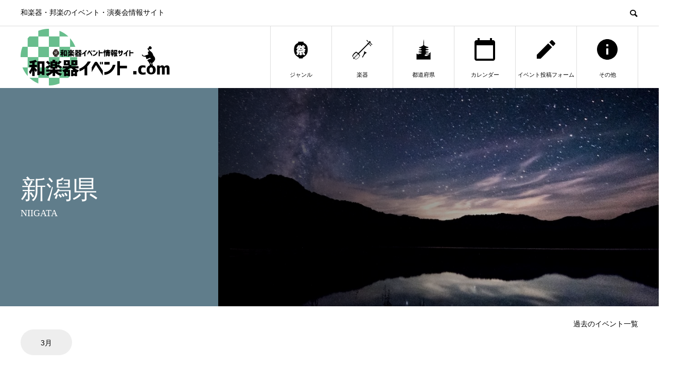

--- FILE ---
content_type: text/html; charset=UTF-8
request_url: https://wagakkievent.com/event_tag/niigata/
body_size: 18816
content:

<!DOCTYPE html>
<html lang="ja" prefix="og: http://ogp.me/ns#">
<head>
<meta charset="UTF-8">
<meta name="viewport" content="width=device-width">
<meta name="format-detection" content="telephone=no">
<meta name="description" content="和楽器・邦楽のイベント・演奏会情報サイト">
<script async src="https://pagead2.googlesyndication.com/pagead/js/adsbygoogle.js?client=ca-pub-1597502724079010" crossorigin="anonymous"></script>
<title>新潟県 &#8211; 和楽器イベント.com</title>
<meta name='robots' content='max-image-preview:large' />
	<style>img:is([sizes="auto" i], [sizes^="auto," i]) { contain-intrinsic-size: 3000px 1500px }</style>
	  <meta property="og:type" content="website">
  <meta property="og:url" content="https://wagakkievent.com/event_tag/niigata/">
  <meta property="og:title" content="新潟県 &#8211; 和楽器イベント.com">
  <meta property="og:description" content="和楽器・邦楽のイベント・演奏会情報サイト">
  <meta property="og:site_name" content="和楽器イベント.com">
  <meta property="og:image" content="https://wagakkievent.com/wp-content/uploads/2018/10/thumb_fb_ogp.png">
  <meta property="og:image:secure_url" content="https://wagakkievent.com/wp-content/uploads/2018/10/thumb_fb_ogp.png">
  <meta property="og:image:width" content="1200">
  <meta property="og:image:height" content="630">
    <meta property="fb:app_id" content="289875748520440">
    <meta name="twitter:card" content="summary">
  <meta name="twitter:site" content="@wagakkimedia">
  <meta name="twitter:creator" content="wagakkimedia">
  <meta name="twitter:title" content="新潟県 &#8211; 和楽器イベント.com">
  <meta property="twitter:description" content="和楽器・邦楽のイベント・演奏会情報サイト">
  <link rel='dns-prefetch' href='//www.googletagmanager.com' />
<link rel='dns-prefetch' href='//pagead2.googlesyndication.com' />
<link rel="alternate" type="application/rss+xml" title="和楽器イベント.com &raquo; フィード" href="https://wagakkievent.com/feed/" />
<link rel="alternate" type="application/rss+xml" title="和楽器イベント.com &raquo; コメントフィード" href="https://wagakkievent.com/comments/feed/" />
<link rel="alternate" type="application/rss+xml" title="和楽器イベント.com &raquo; 新潟県 イベントタグ のフィード" href="https://wagakkievent.com/event_tag/niigata/feed/" />
<script type="text/javascript">
/* <![CDATA[ */
window._wpemojiSettings = {"baseUrl":"https:\/\/s.w.org\/images\/core\/emoji\/16.0.1\/72x72\/","ext":".png","svgUrl":"https:\/\/s.w.org\/images\/core\/emoji\/16.0.1\/svg\/","svgExt":".svg","source":{"concatemoji":"https:\/\/wagakkievent.com\/wp-includes\/js\/wp-emoji-release.min.js?ver=6.8.3"}};
/*! This file is auto-generated */
!function(s,n){var o,i,e;function c(e){try{var t={supportTests:e,timestamp:(new Date).valueOf()};sessionStorage.setItem(o,JSON.stringify(t))}catch(e){}}function p(e,t,n){e.clearRect(0,0,e.canvas.width,e.canvas.height),e.fillText(t,0,0);var t=new Uint32Array(e.getImageData(0,0,e.canvas.width,e.canvas.height).data),a=(e.clearRect(0,0,e.canvas.width,e.canvas.height),e.fillText(n,0,0),new Uint32Array(e.getImageData(0,0,e.canvas.width,e.canvas.height).data));return t.every(function(e,t){return e===a[t]})}function u(e,t){e.clearRect(0,0,e.canvas.width,e.canvas.height),e.fillText(t,0,0);for(var n=e.getImageData(16,16,1,1),a=0;a<n.data.length;a++)if(0!==n.data[a])return!1;return!0}function f(e,t,n,a){switch(t){case"flag":return n(e,"\ud83c\udff3\ufe0f\u200d\u26a7\ufe0f","\ud83c\udff3\ufe0f\u200b\u26a7\ufe0f")?!1:!n(e,"\ud83c\udde8\ud83c\uddf6","\ud83c\udde8\u200b\ud83c\uddf6")&&!n(e,"\ud83c\udff4\udb40\udc67\udb40\udc62\udb40\udc65\udb40\udc6e\udb40\udc67\udb40\udc7f","\ud83c\udff4\u200b\udb40\udc67\u200b\udb40\udc62\u200b\udb40\udc65\u200b\udb40\udc6e\u200b\udb40\udc67\u200b\udb40\udc7f");case"emoji":return!a(e,"\ud83e\udedf")}return!1}function g(e,t,n,a){var r="undefined"!=typeof WorkerGlobalScope&&self instanceof WorkerGlobalScope?new OffscreenCanvas(300,150):s.createElement("canvas"),o=r.getContext("2d",{willReadFrequently:!0}),i=(o.textBaseline="top",o.font="600 32px Arial",{});return e.forEach(function(e){i[e]=t(o,e,n,a)}),i}function t(e){var t=s.createElement("script");t.src=e,t.defer=!0,s.head.appendChild(t)}"undefined"!=typeof Promise&&(o="wpEmojiSettingsSupports",i=["flag","emoji"],n.supports={everything:!0,everythingExceptFlag:!0},e=new Promise(function(e){s.addEventListener("DOMContentLoaded",e,{once:!0})}),new Promise(function(t){var n=function(){try{var e=JSON.parse(sessionStorage.getItem(o));if("object"==typeof e&&"number"==typeof e.timestamp&&(new Date).valueOf()<e.timestamp+604800&&"object"==typeof e.supportTests)return e.supportTests}catch(e){}return null}();if(!n){if("undefined"!=typeof Worker&&"undefined"!=typeof OffscreenCanvas&&"undefined"!=typeof URL&&URL.createObjectURL&&"undefined"!=typeof Blob)try{var e="postMessage("+g.toString()+"("+[JSON.stringify(i),f.toString(),p.toString(),u.toString()].join(",")+"));",a=new Blob([e],{type:"text/javascript"}),r=new Worker(URL.createObjectURL(a),{name:"wpTestEmojiSupports"});return void(r.onmessage=function(e){c(n=e.data),r.terminate(),t(n)})}catch(e){}c(n=g(i,f,p,u))}t(n)}).then(function(e){for(var t in e)n.supports[t]=e[t],n.supports.everything=n.supports.everything&&n.supports[t],"flag"!==t&&(n.supports.everythingExceptFlag=n.supports.everythingExceptFlag&&n.supports[t]);n.supports.everythingExceptFlag=n.supports.everythingExceptFlag&&!n.supports.flag,n.DOMReady=!1,n.readyCallback=function(){n.DOMReady=!0}}).then(function(){return e}).then(function(){var e;n.supports.everything||(n.readyCallback(),(e=n.source||{}).concatemoji?t(e.concatemoji):e.wpemoji&&e.twemoji&&(t(e.twemoji),t(e.wpemoji)))}))}((window,document),window._wpemojiSettings);
/* ]]> */
</script>
<style id='wp-emoji-styles-inline-css' type='text/css'>

	img.wp-smiley, img.emoji {
		display: inline !important;
		border: none !important;
		box-shadow: none !important;
		height: 1em !important;
		width: 1em !important;
		margin: 0 0.07em !important;
		vertical-align: -0.1em !important;
		background: none !important;
		padding: 0 !important;
	}
</style>
<link rel='stylesheet' id='wp-block-library-css' href='https://wagakkievent.com/wp-includes/css/dist/block-library/style.min.css?ver=6.8.3' type='text/css' media='all' />
<style id='classic-theme-styles-inline-css' type='text/css'>
/*! This file is auto-generated */
.wp-block-button__link{color:#fff;background-color:#32373c;border-radius:9999px;box-shadow:none;text-decoration:none;padding:calc(.667em + 2px) calc(1.333em + 2px);font-size:1.125em}.wp-block-file__button{background:#32373c;color:#fff;text-decoration:none}
</style>
<link rel='stylesheet' id='wp-components-css' href='https://wagakkievent.com/wp-includes/css/dist/components/style.min.css?ver=6.8.3' type='text/css' media='all' />
<link rel='stylesheet' id='wp-preferences-css' href='https://wagakkievent.com/wp-includes/css/dist/preferences/style.min.css?ver=6.8.3' type='text/css' media='all' />
<link rel='stylesheet' id='wp-block-editor-css' href='https://wagakkievent.com/wp-includes/css/dist/block-editor/style.min.css?ver=6.8.3' type='text/css' media='all' />
<link rel='stylesheet' id='wp-reusable-blocks-css' href='https://wagakkievent.com/wp-includes/css/dist/reusable-blocks/style.min.css?ver=6.8.3' type='text/css' media='all' />
<link rel='stylesheet' id='wp-patterns-css' href='https://wagakkievent.com/wp-includes/css/dist/patterns/style.min.css?ver=6.8.3' type='text/css' media='all' />
<link rel='stylesheet' id='wp-editor-css' href='https://wagakkievent.com/wp-includes/css/dist/editor/style.min.css?ver=6.8.3' type='text/css' media='all' />
<link rel='stylesheet' id='block-robo-gallery-style-css-css' href='https://wagakkievent.com/wp-content/plugins/robo-gallery/includes/extensions/block/dist/blocks.style.build.css?ver=5.0.7' type='text/css' media='all' />
<style id='global-styles-inline-css' type='text/css'>
:root{--wp--preset--aspect-ratio--square: 1;--wp--preset--aspect-ratio--4-3: 4/3;--wp--preset--aspect-ratio--3-4: 3/4;--wp--preset--aspect-ratio--3-2: 3/2;--wp--preset--aspect-ratio--2-3: 2/3;--wp--preset--aspect-ratio--16-9: 16/9;--wp--preset--aspect-ratio--9-16: 9/16;--wp--preset--color--black: #000000;--wp--preset--color--cyan-bluish-gray: #abb8c3;--wp--preset--color--white: #ffffff;--wp--preset--color--pale-pink: #f78da7;--wp--preset--color--vivid-red: #cf2e2e;--wp--preset--color--luminous-vivid-orange: #ff6900;--wp--preset--color--luminous-vivid-amber: #fcb900;--wp--preset--color--light-green-cyan: #7bdcb5;--wp--preset--color--vivid-green-cyan: #00d084;--wp--preset--color--pale-cyan-blue: #8ed1fc;--wp--preset--color--vivid-cyan-blue: #0693e3;--wp--preset--color--vivid-purple: #9b51e0;--wp--preset--gradient--vivid-cyan-blue-to-vivid-purple: linear-gradient(135deg,rgba(6,147,227,1) 0%,rgb(155,81,224) 100%);--wp--preset--gradient--light-green-cyan-to-vivid-green-cyan: linear-gradient(135deg,rgb(122,220,180) 0%,rgb(0,208,130) 100%);--wp--preset--gradient--luminous-vivid-amber-to-luminous-vivid-orange: linear-gradient(135deg,rgba(252,185,0,1) 0%,rgba(255,105,0,1) 100%);--wp--preset--gradient--luminous-vivid-orange-to-vivid-red: linear-gradient(135deg,rgba(255,105,0,1) 0%,rgb(207,46,46) 100%);--wp--preset--gradient--very-light-gray-to-cyan-bluish-gray: linear-gradient(135deg,rgb(238,238,238) 0%,rgb(169,184,195) 100%);--wp--preset--gradient--cool-to-warm-spectrum: linear-gradient(135deg,rgb(74,234,220) 0%,rgb(151,120,209) 20%,rgb(207,42,186) 40%,rgb(238,44,130) 60%,rgb(251,105,98) 80%,rgb(254,248,76) 100%);--wp--preset--gradient--blush-light-purple: linear-gradient(135deg,rgb(255,206,236) 0%,rgb(152,150,240) 100%);--wp--preset--gradient--blush-bordeaux: linear-gradient(135deg,rgb(254,205,165) 0%,rgb(254,45,45) 50%,rgb(107,0,62) 100%);--wp--preset--gradient--luminous-dusk: linear-gradient(135deg,rgb(255,203,112) 0%,rgb(199,81,192) 50%,rgb(65,88,208) 100%);--wp--preset--gradient--pale-ocean: linear-gradient(135deg,rgb(255,245,203) 0%,rgb(182,227,212) 50%,rgb(51,167,181) 100%);--wp--preset--gradient--electric-grass: linear-gradient(135deg,rgb(202,248,128) 0%,rgb(113,206,126) 100%);--wp--preset--gradient--midnight: linear-gradient(135deg,rgb(2,3,129) 0%,rgb(40,116,252) 100%);--wp--preset--font-size--small: 13px;--wp--preset--font-size--medium: 20px;--wp--preset--font-size--large: 36px;--wp--preset--font-size--x-large: 42px;--wp--preset--spacing--20: 0.44rem;--wp--preset--spacing--30: 0.67rem;--wp--preset--spacing--40: 1rem;--wp--preset--spacing--50: 1.5rem;--wp--preset--spacing--60: 2.25rem;--wp--preset--spacing--70: 3.38rem;--wp--preset--spacing--80: 5.06rem;--wp--preset--shadow--natural: 6px 6px 9px rgba(0, 0, 0, 0.2);--wp--preset--shadow--deep: 12px 12px 50px rgba(0, 0, 0, 0.4);--wp--preset--shadow--sharp: 6px 6px 0px rgba(0, 0, 0, 0.2);--wp--preset--shadow--outlined: 6px 6px 0px -3px rgba(255, 255, 255, 1), 6px 6px rgba(0, 0, 0, 1);--wp--preset--shadow--crisp: 6px 6px 0px rgba(0, 0, 0, 1);}:where(.is-layout-flex){gap: 0.5em;}:where(.is-layout-grid){gap: 0.5em;}body .is-layout-flex{display: flex;}.is-layout-flex{flex-wrap: wrap;align-items: center;}.is-layout-flex > :is(*, div){margin: 0;}body .is-layout-grid{display: grid;}.is-layout-grid > :is(*, div){margin: 0;}:where(.wp-block-columns.is-layout-flex){gap: 2em;}:where(.wp-block-columns.is-layout-grid){gap: 2em;}:where(.wp-block-post-template.is-layout-flex){gap: 1.25em;}:where(.wp-block-post-template.is-layout-grid){gap: 1.25em;}.has-black-color{color: var(--wp--preset--color--black) !important;}.has-cyan-bluish-gray-color{color: var(--wp--preset--color--cyan-bluish-gray) !important;}.has-white-color{color: var(--wp--preset--color--white) !important;}.has-pale-pink-color{color: var(--wp--preset--color--pale-pink) !important;}.has-vivid-red-color{color: var(--wp--preset--color--vivid-red) !important;}.has-luminous-vivid-orange-color{color: var(--wp--preset--color--luminous-vivid-orange) !important;}.has-luminous-vivid-amber-color{color: var(--wp--preset--color--luminous-vivid-amber) !important;}.has-light-green-cyan-color{color: var(--wp--preset--color--light-green-cyan) !important;}.has-vivid-green-cyan-color{color: var(--wp--preset--color--vivid-green-cyan) !important;}.has-pale-cyan-blue-color{color: var(--wp--preset--color--pale-cyan-blue) !important;}.has-vivid-cyan-blue-color{color: var(--wp--preset--color--vivid-cyan-blue) !important;}.has-vivid-purple-color{color: var(--wp--preset--color--vivid-purple) !important;}.has-black-background-color{background-color: var(--wp--preset--color--black) !important;}.has-cyan-bluish-gray-background-color{background-color: var(--wp--preset--color--cyan-bluish-gray) !important;}.has-white-background-color{background-color: var(--wp--preset--color--white) !important;}.has-pale-pink-background-color{background-color: var(--wp--preset--color--pale-pink) !important;}.has-vivid-red-background-color{background-color: var(--wp--preset--color--vivid-red) !important;}.has-luminous-vivid-orange-background-color{background-color: var(--wp--preset--color--luminous-vivid-orange) !important;}.has-luminous-vivid-amber-background-color{background-color: var(--wp--preset--color--luminous-vivid-amber) !important;}.has-light-green-cyan-background-color{background-color: var(--wp--preset--color--light-green-cyan) !important;}.has-vivid-green-cyan-background-color{background-color: var(--wp--preset--color--vivid-green-cyan) !important;}.has-pale-cyan-blue-background-color{background-color: var(--wp--preset--color--pale-cyan-blue) !important;}.has-vivid-cyan-blue-background-color{background-color: var(--wp--preset--color--vivid-cyan-blue) !important;}.has-vivid-purple-background-color{background-color: var(--wp--preset--color--vivid-purple) !important;}.has-black-border-color{border-color: var(--wp--preset--color--black) !important;}.has-cyan-bluish-gray-border-color{border-color: var(--wp--preset--color--cyan-bluish-gray) !important;}.has-white-border-color{border-color: var(--wp--preset--color--white) !important;}.has-pale-pink-border-color{border-color: var(--wp--preset--color--pale-pink) !important;}.has-vivid-red-border-color{border-color: var(--wp--preset--color--vivid-red) !important;}.has-luminous-vivid-orange-border-color{border-color: var(--wp--preset--color--luminous-vivid-orange) !important;}.has-luminous-vivid-amber-border-color{border-color: var(--wp--preset--color--luminous-vivid-amber) !important;}.has-light-green-cyan-border-color{border-color: var(--wp--preset--color--light-green-cyan) !important;}.has-vivid-green-cyan-border-color{border-color: var(--wp--preset--color--vivid-green-cyan) !important;}.has-pale-cyan-blue-border-color{border-color: var(--wp--preset--color--pale-cyan-blue) !important;}.has-vivid-cyan-blue-border-color{border-color: var(--wp--preset--color--vivid-cyan-blue) !important;}.has-vivid-purple-border-color{border-color: var(--wp--preset--color--vivid-purple) !important;}.has-vivid-cyan-blue-to-vivid-purple-gradient-background{background: var(--wp--preset--gradient--vivid-cyan-blue-to-vivid-purple) !important;}.has-light-green-cyan-to-vivid-green-cyan-gradient-background{background: var(--wp--preset--gradient--light-green-cyan-to-vivid-green-cyan) !important;}.has-luminous-vivid-amber-to-luminous-vivid-orange-gradient-background{background: var(--wp--preset--gradient--luminous-vivid-amber-to-luminous-vivid-orange) !important;}.has-luminous-vivid-orange-to-vivid-red-gradient-background{background: var(--wp--preset--gradient--luminous-vivid-orange-to-vivid-red) !important;}.has-very-light-gray-to-cyan-bluish-gray-gradient-background{background: var(--wp--preset--gradient--very-light-gray-to-cyan-bluish-gray) !important;}.has-cool-to-warm-spectrum-gradient-background{background: var(--wp--preset--gradient--cool-to-warm-spectrum) !important;}.has-blush-light-purple-gradient-background{background: var(--wp--preset--gradient--blush-light-purple) !important;}.has-blush-bordeaux-gradient-background{background: var(--wp--preset--gradient--blush-bordeaux) !important;}.has-luminous-dusk-gradient-background{background: var(--wp--preset--gradient--luminous-dusk) !important;}.has-pale-ocean-gradient-background{background: var(--wp--preset--gradient--pale-ocean) !important;}.has-electric-grass-gradient-background{background: var(--wp--preset--gradient--electric-grass) !important;}.has-midnight-gradient-background{background: var(--wp--preset--gradient--midnight) !important;}.has-small-font-size{font-size: var(--wp--preset--font-size--small) !important;}.has-medium-font-size{font-size: var(--wp--preset--font-size--medium) !important;}.has-large-font-size{font-size: var(--wp--preset--font-size--large) !important;}.has-x-large-font-size{font-size: var(--wp--preset--font-size--x-large) !important;}
:where(.wp-block-post-template.is-layout-flex){gap: 1.25em;}:where(.wp-block-post-template.is-layout-grid){gap: 1.25em;}
:where(.wp-block-columns.is-layout-flex){gap: 2em;}:where(.wp-block-columns.is-layout-grid){gap: 2em;}
:root :where(.wp-block-pullquote){font-size: 1.5em;line-height: 1.6;}
</style>
<link rel='stylesheet' id='contact-form-7-css' href='https://wagakkievent.com/wp-content/plugins/contact-form-7/includes/css/styles.css?ver=6.1.1' type='text/css' media='all' />
<link rel='stylesheet' id='wefs-css' href='https://wagakkievent.com/wp-content/plugins/wagakkievent-faceted-search/assets/css/wefs.css?ver=1.1.2' type='text/css' media='all' />
<link rel='stylesheet' id='avant-slick-css' href='https://wagakkievent.com/wp-content/themes/avant_tcd060/assets/css/slick.min.css?ver=6.8.3' type='text/css' media='all' />
<link rel='stylesheet' id='avant-slick-theme-css' href='https://wagakkievent.com/wp-content/themes/avant_tcd060/assets/css/slick-theme.min.css?ver=6.8.3' type='text/css' media='all' />
<link rel='stylesheet' id='avant-style-css' href='https://wagakkievent.com/wp-content/themes/avant_tcd060/style.css?ver=1.5.2' type='text/css' media='all' />
<link rel='stylesheet' id='wagakki-event-stats-css' href='https://wagakkievent.com/wp-content/plugins/wagakki-event-stats/assets/event-stats.css?ver=1.0.1' type='text/css' media='all' />
<script type="text/javascript" src="https://wagakkievent.com/wp-includes/js/jquery/jquery.min.js?ver=3.7.1" id="jquery-core-js"></script>
<script type="text/javascript" src="https://wagakkievent.com/wp-includes/js/jquery/jquery-migrate.min.js?ver=3.4.1" id="jquery-migrate-js"></script>
<script type="text/javascript" src="https://wagakkievent.com/wp-content/themes/avant_tcd060/assets/js/slick.min.js?ver=1.5.2" id="avant-slick-js"></script>

<!-- Site Kit によって追加された Google タグ（gtag.js）スニペット -->
<!-- Google アナリティクス スニペット (Site Kit が追加) -->
<script type="text/javascript" src="https://www.googletagmanager.com/gtag/js?id=GT-K8FVBPF" id="google_gtagjs-js" async></script>
<script type="text/javascript" id="google_gtagjs-js-after">
/* <![CDATA[ */
window.dataLayer = window.dataLayer || [];function gtag(){dataLayer.push(arguments);}
gtag("set","linker",{"domains":["wagakkievent.com"]});
gtag("js", new Date());
gtag("set", "developer_id.dZTNiMT", true);
gtag("config", "GT-K8FVBPF");
 window._googlesitekit = window._googlesitekit || {}; window._googlesitekit.throttledEvents = []; window._googlesitekit.gtagEvent = (name, data) => { var key = JSON.stringify( { name, data } ); if ( !! window._googlesitekit.throttledEvents[ key ] ) { return; } window._googlesitekit.throttledEvents[ key ] = true; setTimeout( () => { delete window._googlesitekit.throttledEvents[ key ]; }, 5 ); gtag( "event", name, { ...data, event_source: "site-kit" } ); }; 
/* ]]> */
</script>
<link rel="https://api.w.org/" href="https://wagakkievent.com/wp-json/" /><link rel="alternate" title="JSON" type="application/json" href="https://wagakkievent.com/wp-json/wp/v2/event_tag/42" /><meta name="generator" content="Site Kit by Google 1.160.1" /><link rel="shortcut icon" href="https://wagakkievent.com/wp-content/uploads/2018/10/favicon_512.png">
<style>
.c-comment__form-submit:hover,.c-pw__btn:hover,.p-cb__item-btn a,.p-headline,.p-index-event__btn a,.p-nav02__item a,.p-readmore__btn,.p-pager__item span,.p-page-links a{background: #000000}.c-pw__btn,.p-cb__item-btn a:hover,.p-index-event__btn a:hover,.p-pagetop a:hover,.p-nav02__item a:hover,.p-readmore__btn:hover,.p-page-links > span,.p-page-links a:hover{background: #333333}.p-entry__body a{color: #2ca9e1}body{font-family: "Times New Roman", "游明朝", "Yu Mincho", "游明朝体", "YuMincho", "ヒラギノ明朝 Pro W3", "Hiragino Mincho Pro", "HiraMinProN-W3", "HGS明朝E", "ＭＳ Ｐ明朝", "MS PMincho", serif; font-weight: 500}.c-logo,.p-entry__header02-title,.p-entry__header02-upper-title,.p-entry__title,.p-footer-widgets__item-title,.p-headline h2,.p-headline02__title,.p-page-header__lower-title,.p-page-header__upper-title,.p-widget__title{font-family: "Times New Roman", "游明朝", "Yu Mincho", "游明朝体", "YuMincho", "ヒラギノ明朝 Pro W3", "Hiragino Mincho Pro", "HiraMinProN-W3", "HGS明朝E", "ＭＳ Ｐ明朝", "MS PMincho", serif; font-weight: 500}.p-page-header__title{transition-delay: 3s}.p-hover-effect--type1:hover img{-webkit-transform: scale(1.2);transform: scale(1.2)}.l-header{background: #ffffff}.p-global-nav > ul > li > a{color: #000000}.p-global-nav .sub-menu a{background: #000000;color: #ffffff}.p-global-nav .sub-menu a:hover{background: #333333;color: #ffffff}.p-global-nav .menu-item-95.current-menu-item > a,.p-global-nav .menu-item-95 > a:hover{color: #fcc800}.p-global-nav .menu-item-95.current-menu-item > a::before,.p-global-nav .menu-item-95 > a:hover::before{background: #fcc800}.p-global-nav .menu-item-96.current-menu-item > a,.p-global-nav .menu-item-96 > a:hover{color: #e2041b}.p-global-nav .menu-item-96.current-menu-item > a::before,.p-global-nav .menu-item-96 > a:hover::before{background: #e2041b}.p-global-nav .menu-item-18985.current-menu-item > a,.p-global-nav .menu-item-18985 > a:hover{color: #4d5aaf}.p-global-nav .menu-item-18985.current-menu-item > a::before,.p-global-nav .menu-item-18985 > a:hover::before{background: #4d5aaf}.p-global-nav .menu-item-24545.current-menu-item > a,.p-global-nav .menu-item-24545 > a:hover{color: #24b786}.p-global-nav .menu-item-24545.current-menu-item > a::before,.p-global-nav .menu-item-24545 > a:hover::before{background: #24b786}.p-global-nav .menu-item-23444.current-menu-item > a,.p-global-nav .menu-item-23444 > a:hover{color: #000000}.p-global-nav .menu-item-23444.current-menu-item > a::before,.p-global-nav .menu-item-23444 > a:hover::before{background: #000000}.p-global-nav .menu-item-90.current-menu-item > a,.p-global-nav .menu-item-90 > a:hover{color: #595857}.p-global-nav .menu-item-90.current-menu-item > a::before,.p-global-nav .menu-item-90 > a:hover::before{background: #595857}.p-footer-links{background: #f3f3f3}.p-footer-widgets{background: #ffffff}.p-copyright{background: #ffffff}.p-ad-info__label{background: #000000;color: #ffffff;font-size: 11px}#site-info-widget-2 .p-info__btn{background: #000000;color: #ffffff}#site-info-widget-2 .p-info__btn:hover{background: #333333;color: #ffffff}#site-info-widget-3 .p-info__btn{background: #000000;color: #ffffff}#site-info-widget-3 .p-info__btn:hover{background: #333333;color: #ffffff}.p-page-header{background-image: url(https://wagakkievent.com/wp-content/uploads/2018/10/thumb_niigata_01.jpg)}.p-page-header::before{background-color: #607d8b}.p-page-header__upper-title{font-size: 50px}.p-page-header__lower-title{font-size: 32px}.p-article07 a[class^="p-hover-effect--"]{border-radius: 10px}.p-event-cat--4{background: #00a381;color: #ffffff}.p-event-cat--4:hover{background: #006e54;color: #ffffff}.p-event-cat--18{background: #fcc800;color: #ffffff}.p-event-cat--18:hover{background: #f8b500;color: #ffffff}.p-event-cat--14{background: #ed6d3d;color: #ffffff}.p-event-cat--14:hover{background: #ea5506;color: #ffffff}.p-event-cat--5{background: #89c3eb;color: #ffffff}.p-event-cat--5:hover{background: #2ca9e1;color: #ffffff}.p-event-cat--7{background: #d9333f;color: #ffffff}.p-event-cat--7:hover{background: #d7003a;color: #ffffff}.p-event-cat--120{background: #7c4dff;color: }.p-event-cat--120:hover{background: #651fff;color: }.p-event-cat--75{background: #f2a0a1;color: #ffffff}.p-event-cat--75:hover{background: #f0908d;color: #ffffff}.p-event-cat--6{background: #706caa;color: #ffffff}.p-event-cat--6:hover{background: #4d4398;color: #ffffff}.p-event-cat--130{background: ;color: }.p-event-cat--130:hover{background: ;color: }.p-event-cat--133{background: ;color: }.p-event-cat--133:hover{background: ;color: }.p-event-cat--19{background: #b94047;color: #ffffff}.p-event-cat--19:hover{background: #a22041;color: #ffffff}.p-event-cat--51{background: #607d8b;color: #ffffff}.p-event-cat--51:hover{background: #455a64;color: #ffffff}.p-event-cat--132{background: ;color: }.p-event-cat--132:hover{background: ;color: }.p-event-cat--53{background: #607d8b;color: #ffffff}.p-event-cat--53:hover{background: #455a64;color: #ffffff}.p-event-cat--68{background: #607d8b;color: #ffffff}.p-event-cat--68:hover{background: #455a64;color: #ffffff}.p-event-cat--55{background: #607d8b;color: #ffffff}.p-event-cat--55:hover{background: #455a64;color: #ffffff}.p-event-cat--29{background: #607d8b;color: #ffffff}.p-event-cat--29:hover{background: #455a64;color: #ffffff}.p-event-cat--22{background: #df7163;color: #ffffff}.p-event-cat--22:hover{background: #bb5548;color: #ffffff}.p-event-cat--39{background: #607d8b;color: #ffffff}.p-event-cat--39:hover{background: #455a64;color: #ffffff}.p-event-cat--12{background: #f08300;color: #ffffff}.p-event-cat--12:hover{background: #ec6800;color: #ffffff}.p-event-cat--122{background: ;color: }.p-event-cat--122:hover{background: ;color: }.p-event-cat--57{background: #607d8b;color: #ffffff}.p-event-cat--57:hover{background: #455a64;color: #ffffff}.p-event-cat--38{background: #607d8b;color: #ffffff}.p-event-cat--38:hover{background: #455a64;color: #ffffff}.p-event-cat--54{background: #607d8b;color: #ffffff}.p-event-cat--54:hover{background: #455a64;color: #ffffff}.p-event-cat--56{background: #607d8b;color: #ffffff}.p-event-cat--56:hover{background: #455a64;color: #ffffff}.p-event-cat--31{background: #607d8b;color: #ffffff}.p-event-cat--31:hover{background: #455a64;color: #ffffff}.p-event-cat--72{background: #607d8b;color: #ffffff}.p-event-cat--72:hover{background: #455a64;color: #ffffff}.p-event-cat--20{background: #028760;color: #ffffff}.p-event-cat--20:hover{background: #00552e;color: #ffffff}.p-event-cat--62{background: #607d8b;color: #ffffff}.p-event-cat--62:hover{background: #455a64;color: #ffffff}.p-event-cat--33{background: #607d8b;color: #ffffff}.p-event-cat--33:hover{background: #455a64;color: #ffffff}.p-event-cat--46{background: #607d8b;color: #ffffff}.p-event-cat--46:hover{background: #455a64;color: #ffffff}.p-event-cat--48{background: #607d8b;color: #ffffff}.p-event-cat--48:hover{background: #455a64;color: #ffffff}.p-event-cat--128{background: ;color: }.p-event-cat--128:hover{background: ;color: }.p-event-cat--60{background: #607d8b;color: #ffffff}.p-event-cat--60:hover{background: #455a64;color: #ffffff}.p-event-cat--30{background: #607d8b;color: #ffffff}.p-event-cat--30:hover{background: #455a64;color: #ffffff}.p-event-cat--59{background: #607d8b;color: #ffffff}.p-event-cat--59:hover{background: #455a64;color: #ffffff}.p-event-cat--61{background: #607d8b;color: #ffffff}.p-event-cat--61:hover{background: #455a64;color: #ffffff}.p-event-cat--63{background: #607d8b;color: #ffffff}.p-event-cat--63:hover{background: #455a64;color: #ffffff}.p-event-cat--65{background: #607d8b;color: #ffffff}.p-event-cat--65:hover{background: #455a64;color: #ffffff}.p-event-cat--50{background: #607d8b;color: #ffffff}.p-event-cat--50:hover{background: #455a64;color: #ffffff}.p-event-cat--42{background: #607d8b;color: #ffffff}.p-event-cat--42:hover{background: #455a64;color: #ffffff}.p-event-cat--40{background: #607d8b;color: #ffffff}.p-event-cat--40:hover{background: #455a64;color: #ffffff}.p-event-cat--36{background: #607d8b;color: #ffffff}.p-event-cat--36:hover{background: #455a64;color: #ffffff}.p-event-cat--74{background: #607d8b;color: #ffffff}.p-event-cat--74:hover{background: #455a64;color: #ffffff}.p-event-cat--27{background: #ff1744;color: #ffffff}.p-event-cat--27:hover{background: #d50000;color: #ffffff}.p-event-cat--52{background: #607d8b;color: #ffffff}.p-event-cat--52:hover{background: #455a64;color: #ffffff}.p-event-cat--137{background: ;color: }.p-event-cat--137:hover{background: ;color: }.p-event-cat--70{background: #607d8b;color: #ffffff}.p-event-cat--70:hover{background: #455a64;color: #ffffff}.p-event-cat--23{background: #7058a3;color: #ffffff}.p-event-cat--23:hover{background: #674196;color: #ffffff}.p-event-cat--44{background: #607d8b;color: #ffffff}.p-event-cat--44:hover{background: #455a64;color: #ffffff}.p-event-cat--41{background: #607d8b;color: #ffffff}.p-event-cat--41:hover{background: #455a64;color: #ffffff}.p-event-cat--45{background: #607d8b;color: #ffffff}.p-event-cat--45:hover{background: #455a64;color: #ffffff}.p-event-cat--67{background: #607d8b;color: #ffffff}.p-event-cat--67:hover{background: #455a64;color: #ffffff}.p-event-cat--34{background: #607d8b;color: #ffffff}.p-event-cat--34:hover{background: #455a64;color: #ffffff}.p-event-cat--32{background: #607d8b;color: #ffffff}.p-event-cat--32:hover{background: #455a64;color: #ffffff}.p-event-cat--16{background: #eebbcb;color: #ffffff}.p-event-cat--16:hover{background: #e198b4;color: #ffffff}.p-event-cat--21{background: #69b076;color: #ffffff}.p-event-cat--21:hover{background: #47885e;color: #ffffff}.p-event-cat--37{background: #607d8b;color: #ffffff}.p-event-cat--37:hover{background: #455a64;color: #ffffff}.p-event-cat--102{background: ;color: }.p-event-cat--102:hover{background: ;color: }.p-event-cat--35{background: #607d8b;color: #ffffff}.p-event-cat--35:hover{background: #455a64;color: #ffffff}.p-event-cat--131{background: ;color: }.p-event-cat--131:hover{background: ;color: }.p-event-cat--69{background: #607d8b;color: #ffffff}.p-event-cat--69:hover{background: #455a64;color: #ffffff}.p-event-cat--47{background: #607d8b;color: #ffffff}.p-event-cat--47:hover{background: #455a64;color: #ffffff}.p-event-cat--49{background: #607d8b;color: #ffffff}.p-event-cat--49:hover{background: #455a64;color: #ffffff}.p-event-cat--64{background: #607d8b;color: #ffffff}.p-event-cat--64:hover{background: #455a64;color: #ffffff}.p-event-cat--66{background: #607d8b;color: #ffffff}.p-event-cat--66:hover{background: #455a64;color: #ffffff}.p-event-cat--124{background: ;color: }.p-event-cat--124:hover{background: ;color: }.p-event-cat--73{background: #607d8b;color: #ffffff}.p-event-cat--73:hover{background: #455a64;color: #ffffff}.p-event-cat--125{background: ;color: }.p-event-cat--125:hover{background: ;color: }@media screen and (max-width: 767px) {.p-footer-widgets,.p-social-nav{background: #ffffff}}@media screen and (max-width: 1199px) {.p-global-nav{background: rgba(0,0,0, 80)}.p-global-nav > ul > li > a,.p-global-nav a,.p-global-nav a:hover,.p-global-nav .sub-menu a,.p-global-nav .sub-menu a:hover{color: #ffffff!important}.p-global-nav .menu-item-has-children > a > .sub-menu-toggle::before{border-color: #ffffff}}@media screen and (max-width: 991px) {.p-page-header__upper{background: #607d8b}.p-page-header__lower{background-image: url(https://wagakkievent.com/wp-content/uploads/2018/10/thumb_niigata_01.jpg)}}@keyframes loading-square-loader {
  0% { box-shadow: 16px -8px rgba(0, 0, 0, 0), 32px 0 rgba(0, 0, 0, 0), 0 -16px rgba(0, 0, 0, 0), 16px -16px rgba(0, 0, 0, 0), 32px -16px rgba(0, 0, 0, 0), 0 -32px rgba(0, 0, 0, 0), 16px -32px rgba(0, 0, 0, 0), 32px -32px rgba(242, 205, 123, 0); }
  5% { box-shadow: 16px -8px rgba(0, 0, 0, 0), 32px 0 rgba(0, 0, 0, 0), 0 -16px rgba(0, 0, 0, 0), 16px -16px rgba(0, 0, 0, 0), 32px -16px rgba(0, 0, 0, 0), 0 -32px rgba(0, 0, 0, 0), 16px -32px rgba(0, 0, 0, 0), 32px -32px rgba(242, 205, 123, 0); }
  10% { box-shadow: 16px 0 rgba(0, 0, 0, 1), 32px -8px rgba(0, 0, 0, 0), 0 -16px rgba(0, 0, 0, 0), 16px -16px rgba(0, 0, 0, 0), 32px -16px rgba(0, 0, 0, 0), 0 -32px rgba(0, 0, 0, 0), 16px -32px rgba(0, 0, 0, 0), 32px -32px rgba(242, 205, 123, 0); }
  15% { box-shadow: 16px 0 rgba(0, 0, 0, 1), 32px 0 rgba(0, 0, 0, 1), 0 -24px rgba(0, 0, 0, 0), 16px -16px rgba(0, 0, 0, 0), 32px -16px rgba(0, 0, 0, 0), 0 -32px rgba(0, 0, 0, 0), 16px -32px rgba(0, 0, 0, 0), 32px -32px rgba(242, 205, 123, 0); }
  20% { box-shadow: 16px 0 rgba(0, 0, 0, 1), 32px 0 rgba(0, 0, 0, 1), 0 -16px rgba(0, 0, 0, 1), 16px -24px rgba(0, 0, 0, 0), 32px -16px rgba(0, 0, 0, 0), 0 -32px rgba(0, 0, 0, 0), 16px -32px rgba(0, 0, 0, 0), 32px -32px rgba(242, 205, 123, 0); }
  25% { box-shadow: 16px 0 rgba(0, 0, 0, 1), 32px 0 rgba(0, 0, 0, 1), 0 -16px rgba(0, 0, 0, 1), 16px -16px rgba(0, 0, 0, 1), 32px -24px rgba(0, 0, 0, 0), 0 -32px rgba(0, 0, 0, 0), 16px -32px rgba(0, 0, 0, 0), 32px -32px rgba(242, 205, 123, 0); }
  30% { box-shadow: 16px 0 rgba(0, 0, 0, 1), 32px 0 rgba(0, 0, 0, 1), 0 -16px rgba(0, 0, 0, 1), 16px -16px rgba(0, 0, 0, 1), 32px -16px rgba(0, 0, 0, 1), 0 -50px rgba(0, 0, 0, 0), 16px -32px rgba(0, 0, 0, 0), 32px -32px rgba(242, 205, 123, 0); }
  35% { box-shadow: 16px 0 rgba(0, 0, 0, 1), 32px 0 rgba(0, 0, 0, 1), 0 -16px rgba(0, 0, 0, 1), 16px -16px rgba(0, 0, 0, 1), 32px -16px rgba(0, 0, 0, 1), 0 -32px rgba(0, 0, 0, 1), 16px -50px rgba(0, 0, 0, 0), 32px -32px rgba(242, 205, 123, 0); }
  40% { box-shadow: 16px 0 rgba(0, 0, 0, 1), 32px 0 rgba(0, 0, 0, 1), 0 -16px rgba(0, 0, 0, 1), 16px -16px rgba(0, 0, 0, 1), 32px -16px rgba(0, 0, 0, 1), 0 -32px rgba(0, 0, 0, 1), 16px -32px rgba(0, 0, 0, 1), 32px -50px rgba(242, 205, 123, 0); }
  45%, 55% { box-shadow: 16px 0 rgba(0, 0, 0, 1), 32px 0 rgba(0, 0, 0, 1), 0 -16px rgba(0, 0, 0, 1), 16px -16px rgba(0, 0, 0, 1), 32px -16px rgba(0, 0, 0, 1), 0 -32px rgba(0, 0, 0, 1), 16px -32px rgba(0, 0, 0, 1), 32px -32px rgba(51, 51, 51, 1); }
  60% { box-shadow: 16px 8px rgba(0, 0, 0, 0), 32px 0 rgba(0, 0, 0, 1), 0 -16px rgba(0, 0, 0, 1), 16px -16px rgba(0, 0, 0, 1), 32px -16px rgba(0, 0, 0, 1), 0 -32px rgba(0, 0, 0, 1), 16px -32px rgba(0, 0, 0, 1), 32px -32px rgba(51, 51, 51, 1); }
  65% { box-shadow: 16px 8px rgba(0, 0, 0, 0), 32px 8px rgba(0, 0, 0, 0), 0 -16px rgba(0, 0, 0, 1), 16px -16px rgba(0, 0, 0, 1), 32px -16px rgba(0, 0, 0, 1), 0 -32px rgba(0, 0, 0, 1), 16px -32px rgba(0, 0, 0, 1), 32px -32px rgba(51, 51, 51, 1); }
  70% { box-shadow: 16px 8px rgba(0, 0, 0, 0), 32px 8px rgba(0, 0, 0, 0), 0 -8px rgba(0, 0, 0, 0), 16px -16px rgba(0, 0, 0, 1), 32px -16px rgba(0, 0, 0, 1), 0 -32px rgba(0, 0, 0, 1), 16px -32px rgba(0, 0, 0, 1), 32px -32px rgba(51, 51, 51, 1); }
  75% { box-shadow: 16px 8px rgba(0, 0, 0, 0), 32px 8px rgba(0, 0, 0, 0), 0 -8px rgba(0, 0, 0, 0), 16px -8px rgba(0, 0, 0, 0), 32px -16px rgba(0, 0, 0, 1), 0 -32px rgba(0, 0, 0, 1), 16px -32px rgba(0, 0, 0, 1), 32px -32px rgba(51, 51, 51, 1); }
  80% { box-shadow: 16px 8px rgba(0, 0, 0, 0), 32px 8px rgba(0, 0, 0, 0), 0 -8px rgba(0, 0, 0, 0), 16px -8px rgba(0, 0, 0, 0), 32px -8px rgba(0, 0, 0, 0), 0 -32px rgba(0, 0, 0, 1), 16px -32px rgba(0, 0, 0, 1), 32px -32px rgba(51, 51, 51, 1); }
  85% { box-shadow: 16px 8px rgba(0, 0, 0, 0), 32px 8px rgba(0, 0, 0, 0), 0 -8px rgba(0, 0, 0, 0), 16px -8px rgba(0, 0, 0, 0), 32px -8px rgba(0, 0, 0, 0), 0 -24px rgba(0, 0, 0, 0), 16px -32px rgba(0, 0, 0, 1), 32px -32px rgba(51, 51, 51, 1); }
  90% { box-shadow: 16px 8px rgba(0, 0, 0, 0), 32px 8px rgba(0, 0, 0, 0), 0 -8px rgba(0, 0, 0, 0), 16px -8px rgba(0, 0, 0, 0), 32px -8px rgba(0, 0, 0, 0), 0 -24px rgba(0, 0, 0, 0), 16px -24px rgba(0, 0, 0, 0), 32px -32px rgba(51, 51, 51, 1); }
  95%, 100% { box-shadow: 16px 8px rgba(0, 0, 0, 0), 32px 8px rgba(0, 0, 0, 0), 0 -8px rgba(0, 0, 0, 0), 16px -8px rgba(0, 0, 0, 0), 32px -8px rgba(0, 0, 0, 0), 0 -24px rgba(0, 0, 0, 0), 16px -24px rgba(0, 0, 0, 0), 32px -24px rgba(51, 51, 51, 0); }
}
.c-load--type2:before { box-shadow: 16px 0 0 rgba(0, 0, 0, 1), 32px 0 0 rgba(0, 0, 0, 1), 0 -16px 0 rgba(0, 0, 0, 1), 16px -16px 0 rgba(0, 0, 0, 1), 32px -16px 0 rgba(0, 0, 0, 1), 0 -32px rgba(0, 0, 0, 1), 16px -32px rgba(0, 0, 0, 1), 32px -32px rgba(51, 51, 51, 0); }
.c-load--type2:after { background-color: rgba(51, 51, 51, 1); }
</style>

<!-- Site Kit が追加した Google AdSense メタタグ -->
<meta name="google-adsense-platform-account" content="ca-host-pub-2644536267352236">
<meta name="google-adsense-platform-domain" content="sitekit.withgoogle.com">
<!-- Site Kit が追加した End Google AdSense メタタグ -->
<meta name="generator" content="Elementor 3.31.1; features: additional_custom_breakpoints, e_element_cache; settings: css_print_method-external, google_font-enabled, font_display-auto">
			<style>
				.e-con.e-parent:nth-of-type(n+4):not(.e-lazyloaded):not(.e-no-lazyload),
				.e-con.e-parent:nth-of-type(n+4):not(.e-lazyloaded):not(.e-no-lazyload) * {
					background-image: none !important;
				}
				@media screen and (max-height: 1024px) {
					.e-con.e-parent:nth-of-type(n+3):not(.e-lazyloaded):not(.e-no-lazyload),
					.e-con.e-parent:nth-of-type(n+3):not(.e-lazyloaded):not(.e-no-lazyload) * {
						background-image: none !important;
					}
				}
				@media screen and (max-height: 640px) {
					.e-con.e-parent:nth-of-type(n+2):not(.e-lazyloaded):not(.e-no-lazyload),
					.e-con.e-parent:nth-of-type(n+2):not(.e-lazyloaded):not(.e-no-lazyload) * {
						background-image: none !important;
					}
				}
			</style>
			<style type="text/css">.broken_link, a.broken_link {
	text-decoration: line-through;
}</style>
<!-- Google AdSense スニペット (Site Kit が追加) -->
<script type="text/javascript" async="async" src="https://pagead2.googlesyndication.com/pagead/js/adsbygoogle.js?client=ca-pub-1597502724079010&amp;host=ca-host-pub-2644536267352236" crossorigin="anonymous"></script>

<!-- (ここまで) Google AdSense スニペット (Site Kit が追加) -->
<link rel="icon" href="https://wagakkievent.com/wp-content/uploads/2018/11/image-120x120.jpg" sizes="32x32" />
<link rel="icon" href="https://wagakkievent.com/wp-content/uploads/2018/11/image-300x300.jpg" sizes="192x192" />
<link rel="apple-touch-icon" href="https://wagakkievent.com/wp-content/uploads/2018/11/image-180x180.jpg" />
<meta name="msapplication-TileImage" content="https://wagakkievent.com/wp-content/uploads/2018/11/image-300x300.jpg" />
		<style type="text/css" id="wp-custom-css">
			/** HOME画面の設定 */

body {
  background-repeat: repeat;
  background-size: contain;
	background-color: #fff;
/*   background-image: url(https://wagakkievent.com/wp-content/uploads/2018/11/tes9.jpg); */
}


/** お知らせ */

.home .p-latest-news__list-item {
  background-color: white;
}


/** HOMEの記事 */

a.p-article01__img.p-hover-effect--type1 {
  height: auto;
}


/** HOMEのイベントリストのサムネイル */

.home a.p-hover-effect--type1 {
  height: 240px;
}


/** HOMEの系列サイト情報の画像 */

.home .p-footer-links a.p-hover-effect--type1 {
  height: auto;
}


/**
 * HOME画面のスライダーの高さを調整

.home .p-hero__item {
    max-height: 660px;
}
 */


/** HOME画面の画像の幅を調整 */

img.img-top-service {
  width: 100%;
  height: 100%;
}

.home h2.p-headline02__title {
  background: linear-gradient(transparent 70%, #38b48b 70%);
}


/** 

HOMEのh2のデザイン リボン風
.home h2.p-headline02__title {
	position: relative;
  padding: 0.5em;
  background: #a6d3c8;
  color: white;
}

.home h2.p-headline02__title::before {
  position: absolute;
  content: '';
  top: 100%;
  left: 0;
  border: none;
  border-bottom: solid 15px transparent;
  border-right: solid 20px rgb(149, 158, 155);
}
*/


/** HOME画面のh4のマージン */

.home h4.style4b {
  margin: 0.5em 0 1em;
}


/**
 * HOME画面のq_buttonのレイアウトを調整
 */

.home .q_button {
  padding: 1.2em 1.3em 1.2em;
}


/**
 * 記事タイトルの設定
 */

h1.p-entry__title {
  text-align: center;
}


/* 
 * Events Manager, WP FullCalendarのイベントラベルがセルギリギリまで表示できるようにする
 */

.home td.fc-event-container {
  padding: 1px;
}


/* 
 * Events Manager, WP FullCalendarのカレンダーイベントでタイトルがボックスに収まるようにする設定
 */

.home span.fc-title {
  padding: 1px !important;
  text-overflow: ellipsis;
  white-space: pre-line;
}


/*
カレンダーのテーブルをパディングなく表示する
*/

.home td.ui-widget-content {
  padding: 0px;
}


/** HOME画面の設定ここまで */


/**
h1.p-entry__title {
	text-align : center;
}
*/


/*
 * 画像ヘッダー下のマージン
 */

.p-page-header {
  margin-bottom: 10px;
}


/*
 * 今後開催予定などのヘッダーの文字サイズ
 */

h2.p-headline02__title {
  font-size: 24px !important;
}


/**
 * グローバルメニューの設定
 */

nav#js-global-nav.p-global-nav {
  font-size: 11px;
}


/*
 * タグクラウド
 */

.tagcloud a {
  font-size: 14px !important;
  line-height: 1em;
  background: #38b48b;
  color: #fff;
  display: inline-block;
  white-space: nowrap;
  padding: 8px 8px;
  margin-top: 5px;
  border-radius: 5px;
  text-decoration: none;
}


/*
 * タグクラウドホバー時
 */

.tagcloud a:hover {
  background: #ffdb4f;
  color: #38b48b;
}

.tagcloud a:before {
  font-family: "FontAwesome";
  padding-right: 4px;
}


/**
 * カテゴリのヘッドライン
 */

.p-headline02__sub {
  display: none;
}


/*
 * ウィジェットの設定
 */

.p-widget {
  margin-bottom: 50px;
  padding-bottom: 0px;
  border-bottom: 0px solid #000;
  line-height: 1.7;
}


/*
 * スマホ・タブレット用の設定
 */

@media screen and (max-width: 767px) {
  /** HOMEの記事 */
  a.p-article01__img.p-hover-effect--type1 {
    height: auto;
  }

  /** HOMEのイベントリストのサムネイル */
	.home a.p-hover-effect--type1
	{
    height: 180px;
		margin-top: 30px;
		margin-bottom: 5px;
  }
	
	.home div.p-blog-list a.p-hover-effect--type1 {
		height: auto;
		margin-top: 0px;
		margin-bottom: 0px;
  }
	

	
	/** HOMEのイベントリストのタイトル */
	h3.p-article07__title {
    font-size: 1.05em;
	}
	
  /**
 * 記事タイトルの設定
 */
  h1.p-entry__title {
    text-align: center;
    font-size: 17px;
  }
  /*
	 * 今後開催予定などのヘッダーの文字サイズ
	 */
  h2.p-headline02__title {
    font-size: 22px !important;
  }
  /**
	 * ヘッダー画像の大きさを変更する
	 */
  .p-page-header__lower {
    max-height: 160px;
    max-width: 100%;
    background-repeat: no-repeat;
    background-size: cover;
  }
  .p-entry__body p {
    font-size: 1.075rem;
    line-height: 30px;
    margin: 0 0 30px;
  }
}


/**
 * スマホヘッダーの書類マークをカレンダーにする
 */

.c-footer-bar__icon--file-text:before {
  content: "\e90c";
}


/**
 * スマホヘッダーの電話マークをカレンダーにする
 */

.c-footer-bar__icon--phone:before {
  content: "\e953";
}

span.gglobe {
  background-image: url(//wagakkievent.com/wp-content/plugins/gtranslate/gtglobe.svg);
  opacity: 0.8;
  border-radius: 50%;
  background-repeat: no-repeat;
  height: 35px;
  margin-top: 3px;
  width: 50px;
  cursor: pointer;
  display: block;
  -moz-transition: all 0.3s;
  -webkit-transition: all 0.3s;
  transition: all 0.3s;
}


/** ヘッダー系 */


/**  ミク */

h2#my-header-s-m-2 {
  position: relative;
  padding: 3px 10px;
  font-weight: bold;
  font-size: 18px;
  background: url(https://hogakumurablog.net/wp-content/uploads/2018/06/tex-seigai-miku-01.png);
  background-size: cover;
  color: #fff;
  border-radius: 3px;
  border-color: #137a7f;
  -webkit-border-radius: 3px;
  -moz-border-radius: 3px;
}

h3#my-header-s-m-3 {
  position: relative;
  padding: 3px 10px;
  font-weight: bold;
  font-size: 16px;
  background: url(https://hogakumurablog.net/wp-content/uploads/2018/06/tex-seigai-miku-02.png);
  background-size: cover;
  color: #137a7f;
  border-radius: 3px;
  border-color: #86cecb;
  -webkit-border-radius: 3px;
  -moz-border-radius: 3px;
}

h2#my-header-s-m-2-p {
  position: relative;
  padding: 3px 10px;
  font-weight: bold;
  font-size: 18px;
  background: url(https://hogakumurablog.net/wp-content/uploads/2018/06/tex-seigai-miku-04.png);
  background-size: cover;
  color: #fff;
  border-radius: 3px;
  border-color: #e12885;
  -webkit-border-radius: 3px;
  -moz-border-radius: 3px;
}

/* --- Event stats block --- */
.event-stats {
  text-align: center;
  margin: 22px auto 26px;
  max-width: 980px;
  padding: 8px 12px 10px;
  position: relative;
}

.event-stats::before {
  content: "";
  display: block;
  width: 88px;
  height: 2px;
  margin: 0 auto 10px;
  background: currentColor;
  opacity: .12;              /* さりげない区切り線 */
}

.event-stats__lead {
  margin: 0;
  font-weight: 700;
  line-height: 1.35;
  font-size: clamp(1.05rem, 2.2vw, 1.45rem);   /* 本文より少し大きめ */
  letter-spacing: .02em;
}

.event-stats__num {
  display: inline-block;
  margin: 0 .18em;
  font-weight: 800;
  font-size: clamp(2rem, 6vw, 3.2rem);         /* “数字ドン” */
  line-height: 1;
  font-variant-numeric: tabular-nums;
  letter-spacing: .01em;
}

.event-stats__label {
  font-weight: 700;
}

.event-stats__sub {
  margin: 6px 0 0;
  font-size: .9rem;          /* 小さめ指定 */
  color: #666;               /* 目立ちすぎないトーン */
}

.event-stats__num--small {
  font-weight: 700;
  font-variant-numeric: tabular-nums;
}

/* 余白や見え方を少しだけデスクトップ寄りに補正 */
@media (min-width: 960px) {
  .event-stats { margin: 26px auto 30px; }
  .event-stats__sub { font-size: .95rem; }
}

/** TOPスライダー(自前)のCSS */
.poster-slider{
    position:relative; margin:8px auto 20px; max-width:1200px;
    --gap:12px;                 /* カード間の余白 */
    --ratio-w:3; --ratio-h:4;   /* カード比率（縦長ポスター想定） */
    --card-h:clamp(180px, 33vh, 340px); /* ≒ファーストビューの1/3 */
  }
  .poster-slider .ps-viewport{
    overflow-x:auto; -webkit-overflow-scrolling:touch;
    scroll-snap-type:x mandatory; scroll-padding:1px;
  }
  .poster-slider .ps-track{ display:flex; gap:var(--gap); padding:4px 2px; }

  /* カード：高さを固定 → aspect-ratio で幅が決まる（複数枚横並び） */
  .poster-slider .ps-item{
    flex:0 0 auto; height:var(--card-h);
    aspect-ratio: var(--ratio-w) / var(--ratio-h);
    width:auto !important;      /* 以前の幅指定を上書き */
    border-radius:10px; overflow:hidden;
    box-shadow:0 2px 10px rgba(0,0,0,.08);
    background:#f6f6f6; scroll-snap-align:start; position:relative;
  }
  .poster-slider .ps-item img{ width:100%; height:100%; object-fit:cover; display:block; }

  /* ナビボタン */
  .poster-slider .ps-btn{
    appearance:none; position:absolute; top:50%; transform:translateY(-50%);
    width:42px; height:42px; border-radius:999px; border:none;
    background:rgba(255,255,255,.9); box-shadow:0 2px 10px rgba(0,0,0,.15);
    cursor:pointer; display:grid; place-items:center; z-index:2;
  }
  .poster-slider .ps-btn svg{ width:22px; height:22px; }
  .poster-slider .ps-btn--prev{ left:-8px; } .poster-slider .ps-btn--next{ right:-8px; }

  /* スクロールバー非表示（対応ブラウザ） */
  .poster-slider .ps-viewport::-webkit-scrollbar{ display:none; }
  .poster-slider .ps-viewport{ scrollbar-width:none; }

  /* 余白微調整 */
  @media (max-width:640px){ .poster-slider{ --gap:10px; } .poster-slider .ps-btn{ width:38px; height:38px; } }		</style>
		</head>
<body class="archive tax-event_tag term-niigata term-42 wp-theme-avant_tcd060 elementor-default elementor-kit-22508">
<div id="site_loader_overlay">
  <div id="site_loader_animation" class="c-load--type2">
      </div>
</div>
<header id="js-header" class="l-header">
  <div class="l-header__upper">
    <div class="l-inner">
      <p class="l-header__desc">和楽器・邦楽のイベント・演奏会情報サイト</p>
            <button id="js-header__search" class="l-header__search"></button>
            			<form role="search" method="get" id="js-header__form" class="l-header__form" action="https://wagakkievent.com/">
		    <input class="l-header__form-input" type="text" value="" name="s">
			</form>
          </div>
  </div>
  <div class="l-header__lower l-inner">
    <div class="l-header__logo c-logo">
			      <a href="https://wagakkievent.com/">
        <img src="https://wagakkievent.com/wp-content/uploads/2018/10/logo_wagakkievent_002.png" alt="和楽器イベント.com" width="291" height="110">
      </a>
          </div>
    <a href="#" id="js-menu-btn" class="p-menu-btn c-menu-btn"></a>
    <nav id="js-global-nav" class="p-global-nav">
      <ul>
        <li class="p-global-nav__form-wrapper">
          					<form class="p-global-nav__form" action="https://wagakkievent.com/" method="get">
            <input class="p-global-nav__form-input" type="text" value="" name="s">
            <input type="submit" value="&#xe915;" class="p-global-nav__form-submit">
          </form>
                  </li>
        <li id="menu-item-95" class="menu-item menu-item-type-custom menu-item-object-custom menu-item-has-children menu-item-95"><a href="#"><span class="p-global-nav__item-icon p-icon p-icon--img"><img width="48" height="48" src="https://wagakkievent.com/wp-content/uploads/2018/09/icon_genre.png" class="attachment-thumbnail size-thumbnail" alt="" decoding="async" /></span>ジャンル<span class="p-global-nav__toggle"></span></a>
<ul class="sub-menu">
	<li id="menu-item-115" class="menu-item menu-item-type-custom menu-item-object-custom menu-item-115"><a href="https://wagakkievent.com/event_tag/concert/">CONCERT -演奏会-<span class="p-global-nav__toggle"></span></a></li>
	<li id="menu-item-116" class="menu-item menu-item-type-custom menu-item-object-custom menu-item-116"><a href="https://wagakkievent.com/event_tag/live/">LIVE -ライブ-<span class="p-global-nav__toggle"></span></a></li>
	<li id="menu-item-117" class="menu-item menu-item-type-custom menu-item-object-custom menu-item-117"><a href="https://wagakkievent.com/event_tag/matsuri/">MATSURI -祭り-<span class="p-global-nav__toggle"></span></a></li>
	<li id="menu-item-118" class="menu-item menu-item-type-custom menu-item-object-custom menu-item-118"><a href="https://wagakkievent.com/event_tag/festival/">FESTIVATL -フェスティバル-<span class="p-global-nav__toggle"></span></a></li>
	<li id="menu-item-120" class="menu-item menu-item-type-custom menu-item-object-custom menu-item-120"><a href="https://wagakkievent.com/event_tag/event/">EVENT -イベント-<span class="p-global-nav__toggle"></span></a></li>
	<li id="menu-item-119" class="menu-item menu-item-type-custom menu-item-object-custom menu-item-119"><a href="https://wagakkievent.com/event_tag/workshop/">WORK SHOP -ワークショップ-<span class="p-global-nav__toggle"></span></a></li>
	<li id="menu-item-18986" class="menu-item menu-item-type-custom menu-item-object-custom menu-item-18986"><a href="https://wagakkievent.com/event_tag/release">RELEASE -リリース-<span class="p-global-nav__toggle"></span></a></li>
</ul>
</li>
<li id="menu-item-96" class="menu-item menu-item-type-custom menu-item-object-custom menu-item-has-children menu-item-96"><a href="#"><span class="p-global-nav__item-icon p-icon p-icon--img"><img width="48" height="48" src="https://wagakkievent.com/wp-content/uploads/2018/09/icon_instrmental.png" class="attachment-thumbnail size-thumbnail" alt="" decoding="async" /></span>楽器<span class="p-global-nav__toggle"></span></a>
<ul class="sub-menu">
	<li id="menu-item-109" class="menu-item menu-item-type-custom menu-item-object-custom menu-item-109"><a href="https://wagakkievent.com/event_tag/koto/">箏<span class="p-global-nav__toggle"></span></a></li>
	<li id="menu-item-110" class="menu-item menu-item-type-custom menu-item-object-custom menu-item-110"><a href="https://wagakkievent.com/event_tag/shamisen/">三味線<span class="p-global-nav__toggle"></span></a></li>
	<li id="menu-item-111" class="menu-item menu-item-type-custom menu-item-object-custom menu-item-111"><a href="https://wagakkievent.com/event_tag/shakuhachi/">尺八<span class="p-global-nav__toggle"></span></a></li>
	<li id="menu-item-112" class="menu-item menu-item-type-custom menu-item-object-custom menu-item-112"><a href="https://wagakkievent.com/event_tag/wadaiko/">和太鼓<span class="p-global-nav__toggle"></span></a></li>
	<li id="menu-item-113" class="menu-item menu-item-type-custom menu-item-object-custom menu-item-113"><a href="https://wagakkievent.com/event_tag/biwa/">琵琶<span class="p-global-nav__toggle"></span></a></li>
	<li id="menu-item-114" class="menu-item menu-item-type-custom menu-item-object-custom menu-item-114"><a href="https://wagakkievent.com/event_tag/shinobue/">篠笛<span class="p-global-nav__toggle"></span></a></li>
</ul>
</li>
<li id="menu-item-18985" class="menu-item menu-item-type-custom menu-item-object-custom menu-item-home current-menu-ancestor menu-item-has-children menu-item-18985"><a href="https://wagakkievent.com/#"><span class="p-global-nav__item-icon p-icon p-icon--img"><img loading="lazy" width="48" height="48" src="https://wagakkievent.com/wp-content/uploads/2018/09/icon_prefectures.png" class="attachment-thumbnail size-thumbnail" alt="" decoding="async" /></span>都道府県<span class="p-global-nav__toggle"></span></a>
<ul class="sub-menu">
	<li id="menu-item-123" class="menu-item menu-item-type-custom menu-item-object-custom menu-item-123"><a href="https://wagakkievent.com/event_tag/hokkaido/">北海道<span class="p-global-nav__toggle"></span></a></li>
	<li id="menu-item-124" class="menu-item menu-item-type-custom menu-item-object-custom menu-item-has-children menu-item-124"><a href="#">東北<span class="p-global-nav__toggle"></span></a>
	<ul class="sub-menu">
		<li id="menu-item-125" class="menu-item menu-item-type-custom menu-item-object-custom menu-item-125"><a href="https://wagakkievent.com/event_tag/aomori/">青森県<span class="p-global-nav__toggle"></span></a></li>
		<li id="menu-item-126" class="menu-item menu-item-type-custom menu-item-object-custom menu-item-126"><a href="https://wagakkievent.com/event_tag/iwate/">岩手県<span class="p-global-nav__toggle"></span></a></li>
		<li id="menu-item-127" class="menu-item menu-item-type-custom menu-item-object-custom menu-item-127"><a href="https://wagakkievent.com/event_tag/miyagi/">宮城県<span class="p-global-nav__toggle"></span></a></li>
		<li id="menu-item-128" class="menu-item menu-item-type-custom menu-item-object-custom menu-item-128"><a href="https://wagakkievent.com/event_tag/akita/">秋田県<span class="p-global-nav__toggle"></span></a></li>
		<li id="menu-item-129" class="menu-item menu-item-type-custom menu-item-object-custom menu-item-129"><a href="https://wagakkievent.com/event_tag/yamagata/">山形県<span class="p-global-nav__toggle"></span></a></li>
		<li id="menu-item-130" class="menu-item menu-item-type-custom menu-item-object-custom menu-item-130"><a href="https://wagakkievent.com/event_tag/fukushima/">福島県<span class="p-global-nav__toggle"></span></a></li>
	</ul>
</li>
	<li id="menu-item-121" class="menu-item menu-item-type-custom menu-item-object-custom menu-item-has-children menu-item-121"><a href="#">関東<span class="p-global-nav__toggle"></span></a>
	<ul class="sub-menu">
		<li id="menu-item-122" class="menu-item menu-item-type-custom menu-item-object-custom menu-item-122"><a href="https://wagakkievent.com/event_tag/tokyo/">東京都<span class="p-global-nav__toggle"></span></a></li>
		<li id="menu-item-136" class="menu-item menu-item-type-custom menu-item-object-custom menu-item-136"><a href="https://wagakkievent.com/event_tag/kanagawa/">神奈川県<span class="p-global-nav__toggle"></span></a></li>
		<li id="menu-item-135" class="menu-item menu-item-type-custom menu-item-object-custom menu-item-135"><a href="https://wagakkievent.com/event_tag/chiba/">千葉県<span class="p-global-nav__toggle"></span></a></li>
		<li id="menu-item-134" class="menu-item menu-item-type-custom menu-item-object-custom menu-item-134"><a href="https://wagakkievent.com/event_tag/saitama/">埼玉県<span class="p-global-nav__toggle"></span></a></li>
		<li id="menu-item-131" class="menu-item menu-item-type-custom menu-item-object-custom menu-item-131"><a href="https://wagakkievent.com/event_tag/ibaraki/">茨城県<span class="p-global-nav__toggle"></span></a></li>
		<li id="menu-item-132" class="menu-item menu-item-type-custom menu-item-object-custom menu-item-132"><a href="https://wagakkievent.com/event_tag/tochigi/">栃木県<span class="p-global-nav__toggle"></span></a></li>
		<li id="menu-item-133" class="menu-item menu-item-type-custom menu-item-object-custom menu-item-133"><a href="https://wagakkievent.com/event_tag/gunma/">群馬県<span class="p-global-nav__toggle"></span></a></li>
	</ul>
</li>
	<li id="menu-item-137" class="menu-item menu-item-type-custom menu-item-object-custom current-menu-ancestor current-menu-parent menu-item-has-children menu-item-137"><a href="#">北陸・甲信越<span class="p-global-nav__toggle"></span></a>
	<ul class="sub-menu">
		<li id="menu-item-138" class="menu-item menu-item-type-custom menu-item-object-custom current-menu-item menu-item-138"><a href="https://wagakkievent.com/event_tag/niigata/" aria-current="page">新潟県<span class="p-global-nav__toggle"></span></a></li>
		<li id="menu-item-141" class="menu-item menu-item-type-custom menu-item-object-custom menu-item-141"><a href="https://wagakkievent.com/event_tag/toyama/">富山県<span class="p-global-nav__toggle"></span></a></li>
		<li id="menu-item-142" class="menu-item menu-item-type-custom menu-item-object-custom menu-item-142"><a href="https://wagakkievent.com/event_tag/ishikawa/">石川県<span class="p-global-nav__toggle"></span></a></li>
		<li id="menu-item-143" class="menu-item menu-item-type-custom menu-item-object-custom menu-item-143"><a href="https://wagakkievent.com/event_tag/fukui/">福井県<span class="p-global-nav__toggle"></span></a></li>
		<li id="menu-item-140" class="menu-item menu-item-type-custom menu-item-object-custom menu-item-140"><a href="https://wagakkievent.com/event_tag/yamanashi/">山梨県<span class="p-global-nav__toggle"></span></a></li>
		<li id="menu-item-139" class="menu-item menu-item-type-custom menu-item-object-custom menu-item-139"><a href="https://wagakkievent.com/event_tag/nagano/">長野県<span class="p-global-nav__toggle"></span></a></li>
	</ul>
</li>
	<li id="menu-item-144" class="menu-item menu-item-type-custom menu-item-object-custom menu-item-has-children menu-item-144"><a href="#">東海<span class="p-global-nav__toggle"></span></a>
	<ul class="sub-menu">
		<li id="menu-item-145" class="menu-item menu-item-type-custom menu-item-object-custom menu-item-145"><a href="https://wagakkievent.com/event_tag/shizuoka/">静岡県<span class="p-global-nav__toggle"></span></a></li>
		<li id="menu-item-146" class="menu-item menu-item-type-custom menu-item-object-custom menu-item-146"><a href="https://wagakkievent.com/event_tag/aichi/">愛知県<span class="p-global-nav__toggle"></span></a></li>
		<li id="menu-item-147" class="menu-item menu-item-type-custom menu-item-object-custom menu-item-147"><a href="https://wagakkievent.com/event_tag/gifu/">岐阜県<span class="p-global-nav__toggle"></span></a></li>
		<li id="menu-item-148" class="menu-item menu-item-type-custom menu-item-object-custom menu-item-148"><a href="https://wagakkievent.com/event_tag/mie/">三重県<span class="p-global-nav__toggle"></span></a></li>
	</ul>
</li>
	<li id="menu-item-149" class="menu-item menu-item-type-custom menu-item-object-custom menu-item-has-children menu-item-149"><a href="#">近畿<span class="p-global-nav__toggle"></span></a>
	<ul class="sub-menu">
		<li id="menu-item-150" class="menu-item menu-item-type-custom menu-item-object-custom menu-item-150"><a href="https://wagakkievent.com/event_tag/osaka/">大阪府<span class="p-global-nav__toggle"></span></a></li>
		<li id="menu-item-151" class="menu-item menu-item-type-custom menu-item-object-custom menu-item-151"><a href="https://wagakkievent.com/event_tag/kyoto/">京都府<span class="p-global-nav__toggle"></span></a></li>
		<li id="menu-item-152" class="menu-item menu-item-type-custom menu-item-object-custom menu-item-152"><a href="https://wagakkievent.com/event_tag/shiga/">滋賀県<span class="p-global-nav__toggle"></span></a></li>
		<li id="menu-item-153" class="menu-item menu-item-type-custom menu-item-object-custom menu-item-153"><a href="https://wagakkievent.com/event_tag/hyogo/">兵庫県<span class="p-global-nav__toggle"></span></a></li>
		<li id="menu-item-154" class="menu-item menu-item-type-custom menu-item-object-custom menu-item-154"><a href="https://wagakkievent.com/event_tag/nara/">奈良県<span class="p-global-nav__toggle"></span></a></li>
		<li id="menu-item-155" class="menu-item menu-item-type-custom menu-item-object-custom menu-item-155"><a href="https://wagakkievent.com/event_tag/wakayama/">和歌山県<span class="p-global-nav__toggle"></span></a></li>
	</ul>
</li>
	<li id="menu-item-156" class="menu-item menu-item-type-custom menu-item-object-custom menu-item-has-children menu-item-156"><a href="#">中国<span class="p-global-nav__toggle"></span></a>
	<ul class="sub-menu">
		<li id="menu-item-157" class="menu-item menu-item-type-custom menu-item-object-custom menu-item-157"><a href="https://wagakkievent.com/event_tag/tottori/">鳥取県<span class="p-global-nav__toggle"></span></a></li>
		<li id="menu-item-158" class="menu-item menu-item-type-custom menu-item-object-custom menu-item-158"><a href="https://wagakkievent.com/event_tag/shimane/">島根県<span class="p-global-nav__toggle"></span></a></li>
		<li id="menu-item-159" class="menu-item menu-item-type-custom menu-item-object-custom menu-item-159"><a href="https://wagakkievent.com/event_tag/okayama/">岡山県<span class="p-global-nav__toggle"></span></a></li>
		<li id="menu-item-160" class="menu-item menu-item-type-custom menu-item-object-custom menu-item-160"><a href="https://wagakkievent.com/event_tag/hiroshima/">広島県<span class="p-global-nav__toggle"></span></a></li>
		<li id="menu-item-161" class="menu-item menu-item-type-custom menu-item-object-custom menu-item-161"><a href="https://wagakkievent.com/event_tag/yamaguchi/">山口県<span class="p-global-nav__toggle"></span></a></li>
	</ul>
</li>
	<li id="menu-item-175" class="menu-item menu-item-type-custom menu-item-object-custom menu-item-has-children menu-item-175"><a href="#">四国<span class="p-global-nav__toggle"></span></a>
	<ul class="sub-menu">
		<li id="menu-item-162" class="menu-item menu-item-type-custom menu-item-object-custom menu-item-162"><a href="https://wagakkievent.com/event_tag/kagawa/">香川県<span class="p-global-nav__toggle"></span></a></li>
		<li id="menu-item-163" class="menu-item menu-item-type-custom menu-item-object-custom menu-item-163"><a href="https://wagakkievent.com/event_tag/tokushima/">徳島県<span class="p-global-nav__toggle"></span></a></li>
		<li id="menu-item-164" class="menu-item menu-item-type-custom menu-item-object-custom menu-item-164"><a href="https://wagakkievent.com/event_tag/kochi/">高知県<span class="p-global-nav__toggle"></span></a></li>
		<li id="menu-item-165" class="menu-item menu-item-type-custom menu-item-object-custom menu-item-165"><a href="https://wagakkievent.com/event_tag/ehime/">愛媛県<span class="p-global-nav__toggle"></span></a></li>
	</ul>
</li>
	<li id="menu-item-166" class="menu-item menu-item-type-custom menu-item-object-custom menu-item-has-children menu-item-166"><a href="#">九州・沖縄<span class="p-global-nav__toggle"></span></a>
	<ul class="sub-menu">
		<li id="menu-item-167" class="menu-item menu-item-type-custom menu-item-object-custom menu-item-167"><a href="https://wagakkievent.com/event_tag/fukuoka/">福岡県<span class="p-global-nav__toggle"></span></a></li>
		<li id="menu-item-168" class="menu-item menu-item-type-custom menu-item-object-custom menu-item-168"><a href="https://wagakkievent.com/event_tag/saga/">佐賀県<span class="p-global-nav__toggle"></span></a></li>
		<li id="menu-item-169" class="menu-item menu-item-type-custom menu-item-object-custom menu-item-169"><a href="https://wagakkievent.com/event_tag/nagasaki/">長崎県<span class="p-global-nav__toggle"></span></a></li>
		<li id="menu-item-170" class="menu-item menu-item-type-custom menu-item-object-custom menu-item-170"><a href="https://wagakkievent.com/event_tag/oita/">大分県<span class="p-global-nav__toggle"></span></a></li>
		<li id="menu-item-171" class="menu-item menu-item-type-custom menu-item-object-custom menu-item-171"><a href="https://wagakkievent.com/event_tag/kumamoto/">熊本県<span class="p-global-nav__toggle"></span></a></li>
		<li id="menu-item-172" class="menu-item menu-item-type-custom menu-item-object-custom menu-item-172"><a href="https://wagakkievent.com/event_tag/miyazaki/">宮崎県<span class="p-global-nav__toggle"></span></a></li>
		<li id="menu-item-173" class="menu-item menu-item-type-custom menu-item-object-custom menu-item-173"><a href="https://wagakkievent.com/event_tag/kagoshima/">鹿児島県<span class="p-global-nav__toggle"></span></a></li>
		<li id="menu-item-174" class="menu-item menu-item-type-custom menu-item-object-custom menu-item-174"><a href="https://wagakkievent.com/event_tag/okinawa/">沖縄県<span class="p-global-nav__toggle"></span></a></li>
	</ul>
</li>
</ul>
</li>
<li id="menu-item-24545" class="menu-item menu-item-type-post_type menu-item-object-page menu-item-24545"><a href="https://wagakkievent.com/calendar/"><span class="p-global-nav__item-icon p-icon p-icon--img"><img loading="lazy" width="48" height="48" src="https://wagakkievent.com/wp-content/uploads/2018/09/icon_calendar.png" class="attachment-thumbnail size-thumbnail" alt="" decoding="async" /></span>カレンダー<span class="p-global-nav__toggle"></span></a></li>
<li id="menu-item-23444" class="menu-item menu-item-type-post_type menu-item-object-page menu-item-has-children menu-item-23444"><a href="https://wagakkievent.com/event-form/"><span class="p-global-nav__item-icon p-icon p-icon--img"><img loading="lazy" width="48" height="48" src="https://wagakkievent.com/wp-content/uploads/2018/09/icon_form.png" class="attachment-thumbnail size-thumbnail" alt="" decoding="async" /></span>イベント投稿フォーム<span class="p-global-nav__toggle"></span></a>
<ul class="sub-menu">
	<li id="menu-item-23441" class="menu-item menu-item-type-post_type menu-item-object-page menu-item-23441"><a href="https://wagakkievent.com/event-form/">イベント投稿フォーム<span class="p-global-nav__toggle"></span></a></li>
	<li id="menu-item-19206" class="menu-item menu-item-type-post_type menu-item-object-page menu-item-19206"><a href="https://wagakkievent.com/notes/">注意事項<span class="p-global-nav__toggle"></span></a></li>
</ul>
</li>
<li id="menu-item-90" class="menu-item menu-item-type-custom menu-item-object-custom menu-item-has-children menu-item-90"><a href="#"><span class="p-global-nav__item-icon p-icon p-icon--img"><img loading="lazy" width="48" height="48" src="https://wagakkievent.com/wp-content/uploads/2018/09/icon_infomation.png" class="attachment-thumbnail size-thumbnail" alt="" decoding="async" /></span>その他<span class="p-global-nav__toggle"></span></a>
<ul class="sub-menu">
	<li id="menu-item-19565" class="menu-item menu-item-type-post_type menu-item-object-page menu-item-19565"><a href="https://wagakkievent.com/category-list/">LIST -一覧-<span class="p-global-nav__toggle"></span></a></li>
	<li id="menu-item-19082" class="menu-item menu-item-type-post_type menu-item-object-page menu-item-19082"><a href="https://wagakkievent.com/help/">ヘルプ<span class="p-global-nav__toggle"></span></a></li>
	<li id="menu-item-189" class="menu-item menu-item-type-post_type menu-item-object-page menu-item-189"><a href="https://wagakkievent.com/about/">ABOUT<span class="p-global-nav__toggle"></span></a></li>
	<li id="menu-item-92" class="menu-item menu-item-type-post_type menu-item-object-page menu-item-92"><a href="https://wagakkievent.com/terms/">利用規約<span class="p-global-nav__toggle"></span></a></li>
	<li id="menu-item-186" class="menu-item menu-item-type-post_type menu-item-object-page menu-item-privacy-policy menu-item-186"><a rel="privacy-policy" href="https://wagakkievent.com/privacy-policy/">プライバシーポリシー<span class="p-global-nav__toggle"></span></a></li>
	<li id="menu-item-91" class="menu-item menu-item-type-post_type menu-item-object-page menu-item-91"><a href="https://wagakkievent.com/contacts/">お問い合わせ<span class="p-global-nav__toggle"></span></a></li>
	<li id="menu-item-19406" class="menu-item menu-item-type-custom menu-item-object-custom menu-item-19406"><a href="https://wagakkimedia.com/">和楽器メディア<span class="p-global-nav__toggle"></span></a></li>
</ul>
</li>
      </ul>
    </nav>
  </div>
</header>
<main class="l-main">
    <header class="p-page-header">
    <div class="p-page-header__inner">
      <div class="p-page-header__upper">
        <h1 class="p-page-header__upper-title">新潟県</h1>
        <p class="p-page-header__upper-sub">NIIGATA</p>
      </div>
      <div class="p-page-header__lower">
        <h2 class="p-page-header__lower-title"></h2>
        <p class="p-page-header__lower-desc"></p>
      </div>
    </div>
  </header>
  <div class="l-contents l-inner">
    <div class="l-primary">
      <section class="p-upcoming-event">
        <div class="p-headline02">
          <h2 class="p-headline02__title"></h2>
          <p class="p-headline02__sub"> | 新潟県</p>
        </div>
                <div id="js-calendar" class="p-calendar" data-term="42">
                    <div class="p-calendar__item">
            <button class="js-calendar__item-btn" data-date="2026-03">3月</button>
          </div>
                  </div>
                <div id="js-event-list" class="p-event-list">
                    <article class="p-event-list__item p-article07 is-active">
            <a class="p-hover-effect--type1" href="https://wagakkievent.com/event/hd4526/">
              <div class="p-article07__img">
                <img loading="lazy" width="740" height="500" src="https://wagakkievent.com/wp-content/uploads/2025/12/image-1-1764997811114-740x500.jpg" class="attachment-size6 size-size6 wp-post-image" alt="" decoding="async" />              </div>
              <time class="p-article07__date p-date" datetime="2026-03-08">3月<span class="p-date__day">08</span>2026</time>
            </a>
            <h3 class="p-article07__title">
              <a href="https://wagakkievent.com/event/hd4526/" title="飛燕太鼓45周年記念公演 一意奮闘 情熱の融合">飛燕太鼓45周年記念公演 一意奮闘 情熱の融合</a>
            </h3>
          </article>
                  </div>
        <ul id="js-pager" class="p-pager">
                  </ul>
                <p class="p-upcoming-event__link">
          <a href="https://wagakkievent.com/past-event/">過去のイベント一覧</a>
        </p>
              </section>
    </div><!-- /.l-primary -->
  </div><!-- /.l-contents -->
</main>
<footer class="l-footer">
    <div class="p-footer-links">
    <div class="l-inner">
      <div class="p-footer-links__header p-headline02">
        <h2 class="p-headline02__title">和楽器メディア系列サイト</h2>
        <p class="p-headline02__sub"></p>
      </div>
      <ul class="p-footer-links__list">
                <li class="p-footer-links__list-item p-article02">
          <a class="p-hover-effect--type1" href="https://wagakkimedia.com/media">
            <div class="p-article02__img">
              <img src="https://wagakkievent.com/wp-content/uploads/2018/11/logo_wagakkimedia.png" alt="">
            </div>
            <h3 class="p-article02__title"></h3>
          </a>
        </li>
                <li class="p-footer-links__list-item p-article02">
          <a class="p-hover-effect--type1" href="https://wagakkitunes.com/">
            <div class="p-article02__img">
              <img src="https://wagakkievent.com/wp-content/uploads/2018/11/thumb_wagakkitunes.png" alt="">
            </div>
            <h3 class="p-article02__title"></h3>
          </a>
        </li>
              </ul>
    </div>
  </div><!-- / .p-footer-links -->
      <div class="p-footer-widgets">
    <div class="p-footer-widgets__inner l-inner">
      <div class="p-footer-widgets__item widget_block" id="block-2">

<div class="wp-block-group"><div class="wp-block-group__inner-container is-layout-flow wp-block-group-is-layout-flow">
<div class="wp-block-group"><div class="wp-block-group__inner-container is-layout-flow wp-block-group-is-layout-flow"><div class="widget widget_search"><form role="search" method="get" id="searchform" class="searchform" action="https://wagakkievent.com/">
				<div>
					<label class="screen-reader-text" for="s">検索:</label>
					<input type="text" value="" name="s" id="s" />
					<input type="submit" id="searchsubmit" value="検索" />
				</div>
			</form></div>


<div style="height:26px" aria-hidden="true" class="wp-block-spacer"></div>


<div class="widget widget_tag_cloud"><h2 class="widgettitle">イベントタグ</h2><div class="tagcloud"><a href="https://wagakkievent.com/event_tag/concert/" class="tag-cloud-link tag-link-4 tag-link-position-1" style="font-size: 22pt;" aria-label="CONCERT (509個の項目)">CONCERT</a>
<a href="https://wagakkievent.com/event_tag/event/" class="tag-cloud-link tag-link-18 tag-link-position-2" style="font-size: 17.620853080569pt;" aria-label="EVENT (112個の項目)">EVENT</a>
<a href="https://wagakkievent.com/event_tag/festival/" class="tag-cloud-link tag-link-14 tag-link-position-3" style="font-size: 12.18009478673pt;" aria-label="FESTIVAL (16個の項目)">FESTIVAL</a>
<a href="https://wagakkievent.com/event_tag/live/" class="tag-cloud-link tag-link-5 tag-link-position-4" style="font-size: 17.554502369668pt;" aria-label="LIVE (108個の項目)">LIVE</a>
<a href="https://wagakkievent.com/event_tag/matsuri/" class="tag-cloud-link tag-link-7 tag-link-position-5" style="font-size: 10.654028436019pt;" aria-label="MATSURI (9個の項目)">MATSURI</a>
<a href="https://wagakkievent.com/event_tag/media/" class="tag-cloud-link tag-link-120 tag-link-position-6" style="font-size: 8.6635071090047pt;" aria-label="MEDIA (4個の項目)">MEDIA</a>
<a href="https://wagakkievent.com/event_tag/release/" class="tag-cloud-link tag-link-75 tag-link-position-7" style="font-size: 9.1943127962085pt;" aria-label="RELEASE (5個の項目)">RELEASE</a>
<a href="https://wagakkievent.com/event_tag/workshop/" class="tag-cloud-link tag-link-6 tag-link-position-8" style="font-size: 14.635071090047pt;" aria-label="WORK SHOP (39個の項目)">WORK SHOP</a>
<a href="https://wagakkievent.com/event_tag/shamisen/" class="tag-cloud-link tag-link-19 tag-link-position-9" style="font-size: 20.805687203791pt;" aria-label="三味線 (339個の項目)">三味線</a>
<a href="https://wagakkievent.com/event_tag/mie/" class="tag-cloud-link tag-link-51 tag-link-position-10" style="font-size: 11.383886255924pt;" aria-label="三重県 (12個の項目)">三重県</a>
<a href="https://wagakkievent.com/event_tag/kyoto/" class="tag-cloud-link tag-link-53 tag-link-position-11" style="font-size: 12.909952606635pt;" aria-label="京都府 (21個の項目)">京都府</a>
<a href="https://wagakkievent.com/event_tag/saga/" class="tag-cloud-link tag-link-68 tag-link-position-12" style="font-size: 9.1943127962085pt;" aria-label="佐賀県 (5個の項目)">佐賀県</a>
<a href="https://wagakkievent.com/event_tag/hyogo/" class="tag-cloud-link tag-link-55 tag-link-position-13" style="font-size: 13.308056872038pt;" aria-label="兵庫県 (24個の項目)">兵庫県</a>
<a href="https://wagakkievent.com/event_tag/hokkaido/" class="tag-cloud-link tag-link-29 tag-link-position-14" style="font-size: 10.322274881517pt;" aria-label="北海道 (8個の項目)">北海道</a>
<a href="https://wagakkievent.com/event_tag/jushichigen/" class="tag-cloud-link tag-link-22 tag-link-position-15" style="font-size: 13.838862559242pt;" aria-label="十七絃 (29個の項目)">十七絃</a>
<a href="https://wagakkievent.com/event_tag/chiba/" class="tag-cloud-link tag-link-39 tag-link-position-16" style="font-size: 12.18009478673pt;" aria-label="千葉県 (16個の項目)">千葉県</a>
<a href="https://wagakkievent.com/event_tag/wadaiko/" class="tag-cloud-link tag-link-12 tag-link-position-17" style="font-size: 18.682464454976pt;" aria-label="和太鼓 (162個の項目)">和太鼓</a>
<a href="https://wagakkievent.com/event_tag/wakayama/" class="tag-cloud-link tag-link-57 tag-link-position-18" style="font-size: 8.6635071090047pt;" aria-label="和歌山県 (4個の項目)">和歌山県</a>
<a href="https://wagakkievent.com/event_tag/saitama/" class="tag-cloud-link tag-link-38 tag-link-position-19" style="font-size: 12.909952606635pt;" aria-label="埼玉県 (21個の項目)">埼玉県</a>
<a href="https://wagakkievent.com/event_tag/osaka/" class="tag-cloud-link tag-link-54 tag-link-position-20" style="font-size: 15.696682464455pt;" aria-label="大阪府 (56個の項目)">大阪府</a>
<a href="https://wagakkievent.com/event_tag/nara/" class="tag-cloud-link tag-link-56 tag-link-position-21" style="font-size: 11.848341232227pt;" aria-label="奈良県 (14個の項目)">奈良県</a>
<a href="https://wagakkievent.com/event_tag/miyagi/" class="tag-cloud-link tag-link-31 tag-link-position-22" style="font-size: 8.6635071090047pt;" aria-label="宮城県 (4個の項目)">宮城県</a>
<a href="https://wagakkievent.com/event_tag/shakuhachi/" class="tag-cloud-link tag-link-20 tag-link-position-23" style="font-size: 20.60663507109pt;" aria-label="尺八 (317個の項目)">尺八</a>
<a href="https://wagakkievent.com/event_tag/yamanashi/" class="tag-cloud-link tag-link-46 tag-link-position-24" style="font-size: 9.1943127962085pt;" aria-label="山梨県 (5個の項目)">山梨県</a>
<a href="https://wagakkievent.com/event_tag/okayama/" class="tag-cloud-link tag-link-60 tag-link-position-25" style="font-size: 9.6587677725118pt;" aria-label="岡山県 (6個の項目)">岡山県</a>
<a href="https://wagakkievent.com/event_tag/hiroshima/" class="tag-cloud-link tag-link-61 tag-link-position-26" style="font-size: 10.322274881517pt;" aria-label="広島県 (8個の項目)">広島県</a>
<a href="https://wagakkievent.com/event_tag/aichi/" class="tag-cloud-link tag-link-50 tag-link-position-27" style="font-size: 15.232227488152pt;" aria-label="愛知県 (48個の項目)">愛知県</a>
<a href="https://wagakkievent.com/event_tag/niigata/" class="tag-cloud-link tag-link-42 tag-link-position-28" style="font-size: 10.919431279621pt;" aria-label="新潟県 (10個の項目)">新潟県</a>
<a href="https://wagakkievent.com/event_tag/tokyo/" class="tag-cloud-link tag-link-40 tag-link-position-29" style="font-size: 20.60663507109pt;" aria-label="東京都 (313個の項目)">東京都</a>
<a href="https://wagakkievent.com/event_tag/okinawa/" class="tag-cloud-link tag-link-74 tag-link-position-30" style="font-size: 10.322274881517pt;" aria-label="沖縄県 (8個の項目)">沖縄県</a>
<a href="https://wagakkievent.com/event_tag/tsugaru-shamisen/" class="tag-cloud-link tag-link-27 tag-link-position-31" style="font-size: 8.6635071090047pt;" aria-label="津軽三味線 (4個の項目)">津軽三味線</a>
<a href="https://wagakkievent.com/event_tag/shiga/" class="tag-cloud-link tag-link-52 tag-link-position-32" style="font-size: 9.9905213270142pt;" aria-label="滋賀県 (7個の項目)">滋賀県</a>
<a href="https://wagakkievent.com/event_tag/kumamoto/" class="tag-cloud-link tag-link-70 tag-link-position-33" style="font-size: 8pt;" aria-label="熊本県 (3個の項目)">熊本県</a>
<a href="https://wagakkievent.com/event_tag/biwa/" class="tag-cloud-link tag-link-23 tag-link-position-34" style="font-size: 14.104265402844pt;" aria-label="琵琶 (32個の項目)">琵琶</a>
<a href="https://wagakkievent.com/event_tag/ishikawa/" class="tag-cloud-link tag-link-44 tag-link-position-35" style="font-size: 9.6587677725118pt;" aria-label="石川県 (6個の項目)">石川県</a>
<a href="https://wagakkievent.com/event_tag/kanagawa/" class="tag-cloud-link tag-link-41 tag-link-position-36" style="font-size: 14.767772511848pt;" aria-label="神奈川県 (41個の項目)">神奈川県</a>
<a href="https://wagakkievent.com/event_tag/fukuoka/" class="tag-cloud-link tag-link-67 tag-link-position-37" style="font-size: 8.6635071090047pt;" aria-label="福岡県 (4個の項目)">福岡県</a>
<a href="https://wagakkievent.com/event_tag/fukushima/" class="tag-cloud-link tag-link-34 tag-link-position-38" style="font-size: 9.9905213270142pt;" aria-label="福島県 (7個の項目)">福島県</a>
<a href="https://wagakkievent.com/event_tag/koto/" class="tag-cloud-link tag-link-16 tag-link-position-39" style="font-size: 20.739336492891pt;" aria-label="箏 (328個の項目)">箏</a>
<a href="https://wagakkievent.com/event_tag/shinobue/" class="tag-cloud-link tag-link-21 tag-link-position-40" style="font-size: 17.488151658768pt;" aria-label="篠笛 (107個の項目)">篠笛</a>
<a href="https://wagakkievent.com/event_tag/%e8%83%a1%e5%bc%93/" class="tag-cloud-link tag-link-102 tag-link-position-41" style="font-size: 9.1943127962085pt;" aria-label="胡弓 (5個の項目)">胡弓</a>
<a href="https://wagakkievent.com/event_tag/ibaraki/" class="tag-cloud-link tag-link-35 tag-link-position-42" style="font-size: 9.1943127962085pt;" aria-label="茨城県 (5個の項目)">茨城県</a>
<a href="https://wagakkievent.com/event_tag/nagano/" class="tag-cloud-link tag-link-47 tag-link-position-43" style="font-size: 9.6587677725118pt;" aria-label="長野県 (6個の項目)">長野県</a>
<a href="https://wagakkievent.com/event_tag/shizuoka/" class="tag-cloud-link tag-link-49 tag-link-position-44" style="font-size: 8.6635071090047pt;" aria-label="静岡県 (4個の項目)">静岡県</a>
<a href="https://wagakkievent.com/event_tag/kagawa/" class="tag-cloud-link tag-link-64 tag-link-position-45" style="font-size: 8.6635071090047pt;" aria-label="香川県 (4個の項目)">香川県</a></div>
</div></div></div>
</div></div>
</div>
<div class="p-footer-widgets__item widget_block" id="block-3">

<div class="wp-block-group"><div class="wp-block-group__inner-container is-layout-flow wp-block-group-is-layout-flow"><div class="widget_text widget widget_custom_html"><div class="textwidget custom-html-widget"><div id="fb-root"></div>
<script>(function(d, s, id) {
  var js, fjs = d.getElementsByTagName(s)[0];
  if (d.getElementById(id)) return;
  js = d.createElement(s); js.id = id;
  js.src = 'https://connect.facebook.net/ja_JP/sdk.js#xfbml=1&version=v3.2&appId=748344915557818&autoLogAppEvents=1';
  fjs.parentNode.insertBefore(js, fjs);
}(document, 'script', 'facebook-jssdk'));</script>
<div align="center" class="fb-page" 
  data-href="https://www.facebook.com/wagakkimedia/"
  data-width="380" 
  data-hide-cover="false"
  data-show-facepile="false">
</div>
<br/>
<br/>
<br/>
<div align="center">
	<a class="twitter-timeline" width="100%" height="400" href="https://twitter.com/wagakkimedia?ref_src=twsrc%5Etfw">wagakkimedia</a>
	<script async src="https://platform.twitter.com/widgets.js" charset="utf-8"></script>
</div></div></div></div></div>
</div>
    </div><!-- /.p-footer-widgets__inner -->
  </div><!-- /.p-footer-widgets -->
  	<ul class="p-social-nav l-inner">
    	  <li class="p-social-nav__item p-social-nav__item--facebook"><a href="https://www.facebook.com/wagakkimedia/" target="_blank"></a></li>
        	  <li class="p-social-nav__item p-social-nav__item--twitter"><a href="https://twitter.com/wagakkimedia" target="_blank"></a></li>
            <li class="p-social-nav__item p-social-nav__item--instagram"><a href="https://www.instagram.com/wagakkimedia/" target="_blank"></a></li>
            	  <li class="p-social-nav__item p-social-nav__item--mail"><a href="mailto:wagakkimedia@gmail.com" target="_blank"></a></li>
        	  <li class="p-social-nav__item p-social-nav__item--rss"><a href="https://wagakkievent.com/feed/" target="_blank"></a></li>
    	</ul>
  <p class="p-copyright">
    <small>Copyright &copy; 和楽器イベント.com All Rights Reserved.</small>
  </p>
  <div id="js-pagetop" class="p-pagetop"><a href="#"></a></div>
</footer>
<script type="speculationrules">
{"prefetch":[{"source":"document","where":{"and":[{"href_matches":"\/*"},{"not":{"href_matches":["\/wp-*.php","\/wp-admin\/*","\/wp-content\/uploads\/*","\/wp-content\/*","\/wp-content\/plugins\/*","\/wp-content\/themes\/avant_tcd060\/*","\/*\\?(.+)"]}},{"not":{"selector_matches":"a[rel~=\"nofollow\"]"}},{"not":{"selector_matches":".no-prefetch, .no-prefetch a"}}]},"eagerness":"conservative"}]}
</script>
</div>
			<script>
				const lazyloadRunObserver = () => {
					const lazyloadBackgrounds = document.querySelectorAll( `.e-con.e-parent:not(.e-lazyloaded)` );
					const lazyloadBackgroundObserver = new IntersectionObserver( ( entries ) => {
						entries.forEach( ( entry ) => {
							if ( entry.isIntersecting ) {
								let lazyloadBackground = entry.target;
								if( lazyloadBackground ) {
									lazyloadBackground.classList.add( 'e-lazyloaded' );
								}
								lazyloadBackgroundObserver.unobserve( entry.target );
							}
						});
					}, { rootMargin: '200px 0px 200px 0px' } );
					lazyloadBackgrounds.forEach( ( lazyloadBackground ) => {
						lazyloadBackgroundObserver.observe( lazyloadBackground );
					} );
				};
				const events = [
					'DOMContentLoaded',
					'elementor/lazyload/observe',
				];
				events.forEach( ( event ) => {
					document.addEventListener( event, lazyloadRunObserver );
				} );
			</script>
			<script type="text/javascript" src="https://wagakkievent.com/wp-includes/js/dist/hooks.min.js?ver=4d63a3d491d11ffd8ac6" id="wp-hooks-js"></script>
<script type="text/javascript" src="https://wagakkievent.com/wp-includes/js/dist/i18n.min.js?ver=5e580eb46a90c2b997e6" id="wp-i18n-js"></script>
<script type="text/javascript" id="wp-i18n-js-after">
/* <![CDATA[ */
wp.i18n.setLocaleData( { 'text direction\u0004ltr': [ 'ltr' ] } );
/* ]]> */
</script>
<script type="text/javascript" src="https://wagakkievent.com/wp-content/plugins/contact-form-7/includes/swv/js/index.js?ver=6.1.1" id="swv-js"></script>
<script type="text/javascript" id="contact-form-7-js-translations">
/* <![CDATA[ */
( function( domain, translations ) {
	var localeData = translations.locale_data[ domain ] || translations.locale_data.messages;
	localeData[""].domain = domain;
	wp.i18n.setLocaleData( localeData, domain );
} )( "contact-form-7", {"translation-revision-date":"2025-08-05 08:50:03+0000","generator":"GlotPress\/4.0.1","domain":"messages","locale_data":{"messages":{"":{"domain":"messages","plural-forms":"nplurals=1; plural=0;","lang":"ja_JP"},"This contact form is placed in the wrong place.":["\u3053\u306e\u30b3\u30f3\u30bf\u30af\u30c8\u30d5\u30a9\u30fc\u30e0\u306f\u9593\u9055\u3063\u305f\u4f4d\u7f6e\u306b\u7f6e\u304b\u308c\u3066\u3044\u307e\u3059\u3002"],"Error:":["\u30a8\u30e9\u30fc:"]}},"comment":{"reference":"includes\/js\/index.js"}} );
/* ]]> */
</script>
<script type="text/javascript" id="contact-form-7-js-before">
/* <![CDATA[ */
var wpcf7 = {
    "api": {
        "root": "https:\/\/wagakkievent.com\/wp-json\/",
        "namespace": "contact-form-7\/v1"
    }
};
/* ]]> */
</script>
<script type="text/javascript" src="https://wagakkievent.com/wp-content/plugins/contact-form-7/includes/js/index.js?ver=6.1.1" id="contact-form-7-js"></script>
<script type="text/javascript" id="wefs-js-extra">
/* <![CDATA[ */
var WEFS = {"ajaxurl":"https:\/\/wagakkievent.com\/wp-admin\/admin-ajax.php","nonce":"909df32f2d","post_type":"event","taxonomy":"event_tag","per_page":"5","primary":"#00a381"};
/* ]]> */
</script>
<script type="text/javascript" src="https://wagakkievent.com/wp-content/plugins/wagakkievent-faceted-search/assets/js/wefs.js?ver=1.1.2" id="wefs-js"></script>
<script type="text/javascript" src="https://wagakkievent.com/wp-content/themes/avant_tcd060/assets/js/functions.min.js?ver=1.5.2" id="avant-script-js"></script>
<script type="text/javascript" id="avant-event-script-js-extra">
/* <![CDATA[ */
var event_ajax = {"action":"switch_event_list","ajax_loader_path":"https:\/\/wagakkievent.com\/wp-content\/themes\/avant_tcd060\/assets\/images\/ajax-loader.gif","error_message":"\u30a8\u30e9\u30fc\u304c\u767a\u751f\u3057\u307e\u3057\u305f\u3002\u3082\u3046\u4e00\u5ea6\u304a\u8a66\u3057\u304f\u3060\u3055\u3044\u3002","nonce":"0667c5e635","url":"https:\/\/wagakkievent.com\/wp-admin\/admin-ajax.php","is_front_page":"0"};
/* ]]> */
</script>
<script type="text/javascript" src="https://wagakkievent.com/wp-content/themes/avant_tcd060/assets/js/event.min.js?ver=1.5.2" id="avant-event-script-js"></script>
<script type="text/javascript" src="https://wagakkievent.com/wp-content/themes/avant_tcd060/assets/js/jquery.inview.min.js?ver=1.5.2" id="avant-inview-js"></script>
<script type="text/javascript" src="https://wagakkievent.com/wp-content/plugins/google-site-kit/dist/assets/js/googlesitekit-events-provider-contact-form-7-84e9a1056bc4922b7cbd.js" id="googlesitekit-events-provider-contact-form-7-js" defer></script>
<script>!function(e){e("#site_loader_overlay").length?(e(window).load(function(){e(".slick-slider").length&&e(".slick-slider").slick("setPosition"),e("#site_loader_animation").delay(600).fadeOut(400),e("#site_loader_overlay").delay(900).fadeOut(800,function(){e(".p-header-content").addClass("is-active")})}),e(function(){setTimeout(function(){e("#site_loader_animation").delay(600).fadeOut(400),e("#site_loader_overlay").delay(900).fadeOut(800)},3000)})):e(".p-header-content").addClass("is-active")}(jQuery);</script>
</body>
</html>


--- FILE ---
content_type: text/html; charset=utf-8
request_url: https://www.google.com/recaptcha/api2/aframe
body_size: 264
content:
<!DOCTYPE HTML><html><head><meta http-equiv="content-type" content="text/html; charset=UTF-8"></head><body><script nonce="tejzWtXi7FfIo-_ywi8Tuw">/** Anti-fraud and anti-abuse applications only. See google.com/recaptcha */ try{var clients={'sodar':'https://pagead2.googlesyndication.com/pagead/sodar?'};window.addEventListener("message",function(a){try{if(a.source===window.parent){var b=JSON.parse(a.data);var c=clients[b['id']];if(c){var d=document.createElement('img');d.src=c+b['params']+'&rc='+(localStorage.getItem("rc::a")?sessionStorage.getItem("rc::b"):"");window.document.body.appendChild(d);sessionStorage.setItem("rc::e",parseInt(sessionStorage.getItem("rc::e")||0)+1);localStorage.setItem("rc::h",'1768365631702');}}}catch(b){}});window.parent.postMessage("_grecaptcha_ready", "*");}catch(b){}</script></body></html>

--- FILE ---
content_type: text/css
request_url: https://wagakkievent.com/wp-content/plugins/wagakkievent-faceted-search/assets/css/wefs.css?ver=1.1.2
body_size: 3358
content:
/* Faceted search UI (list selection, brand color #00a381). */
:root { --wefs-primary:#00a381; --wefs-border:#e5e7eb; }
.wefs-form{ display:grid; grid-template-columns:1fr; gap:14px; max-width:1100px; margin:0 auto; font-family: system-ui,-apple-system,"Helvetica Neue",Arial,sans-serif; }
.wefs-label{ font-size:14px; color:#6b7280; margin-bottom:6px; display:block; }
.wefs-input{ width:100%; border:1px solid var(--wefs-border); border-radius:10px; padding:14px 16px; font-size:16px; outline:none; }
.wefs-input:focus{ border-color:var(--wefs-primary); box-shadow:0 0 0 3px rgba(0,163,129,.2); }

.wefs-multiselect{ display:flex; align-items:center; border:1px solid var(--wefs-border); border-radius:10px; padding:8px; min-height:46px; position:relative; background:#fff; }
.wefs-multiselect .dropdown-toggle{ margin-left:auto; width:36px; height:36px; border-radius:8px; border:1px solid var(--wefs-border); background:#f9fafb; cursor:pointer; }
.wefs-multiselect .dropdown-panel{ position:absolute; z-index:50; margin-top:8px; background:white; border:1px solid var(--wefs-border); border-radius:12px; padding:8px; width:min(760px,100%); box-shadow:0 10px 20px rgba(0,0,0,.10); }
.wefs-multiselect .term-filter{ width:100%; border:1px solid var(--wefs-border); border-radius:8px; padding:8px 10px; margin-bottom:6px; }
.wefs-multiselect .term-list{ max-height:280px; overflow:auto; list-style:none; margin:0; padding:0; display:grid; grid-template-columns:repeat(auto-fill,minmax(220px,1fr)); gap:6px; }
.wefs-multiselect .term-list li{ border:1px solid var(--wefs-border); border-radius:8px; padding:10px 12px; cursor:pointer; background:#fff; }
.wefs-multiselect .term-list li:hover{ border-color:var(--wefs-primary); }
.wefs-multiselect .term-list li[data-selected="1"]{ border-color:var(--wefs-primary); box-shadow:0 0 0 3px rgba(0,163,129,.12) inset; }

.wefs-actions{ display:flex; gap:10px; }
.wefs-btn{ appearance:none; border:0; padding:10px 16px; border-radius:10px; cursor:pointer; font-size:15px; }
.wefs-btn.wefs-search{ background:var(--wefs-primary); color:#fff; }
.wefs-btn.wefs-clear{ background:#f3f4f6; }

.wefs-results{ max-width:1100px; margin:12px auto 24px; display:grid; gap:12px; }
.wefs-card{ display:grid; grid-template-columns:160px 1fr; gap:12px; border:1px solid #e5e7eb; border-radius:12px; padding:10px; background:#fff; }
.wefs-card .thumb img{ width:100%; height:auto; border-radius:8px; display:block; }
.wefs-card .meta .date{ font-size:13px; color:#374151; }
.wefs-card .meta .title{ font-size:18px; margin:4px 0; }
.wefs-card .meta .title a{ text-decoration:none; color:#111827; }
.wefs-card .meta .sub{ font-size:13px; color:#4b5563; display:flex; gap:12px; }

.wefs-loadmore{ display:block; width:100%; text-align:center; padding:10px 12px; border:1px solid var(--wefs-border); border-radius:10px; cursor:pointer; background:#fff; }
.wefs-loadmore:hover{ border-color:var(--wefs-primary); }

@media (min-width:900px){
  .wefs-form{ grid-template-columns:1fr 1fr; }
  .wefs-actions{ grid-column:1 / -1; }
}

/* --- chips (selected tokens) --- */
.wefs-multiselect{ justify-content:flex-start; gap:8px; }
.wefs-multiselect .chosen{
  display:flex; flex-wrap:wrap; gap:8px;
  min-height:32px; padding:4px 4px;
  flex:1 1 auto;
}
.wefs-multiselect .chosen:empty::before{
  content: attr(data-placeholder);
  color:#9ca3af; font-size:13px;
}
.wefs-multiselect .chip{
  display:inline-flex; align-items:center; gap:6px;
  background:rgba(0,163,129,.08);
  border:1px solid var(--wefs-primary);
  color:#065f46; border-radius:9999px;
  padding:4px 10px; font-size:13px;
}
.wefs-multiselect .chip .remove{
  border:0; background:transparent; cursor:pointer;
  font-size:16px; line-height:1; padding:0 2px;
}

/* ===== WEFS overrides (placeholder上下センター & 選択空なら中央寄せ) ===== */

/* 入力欄のヒント（placeholder）を上下センターに */
.wefs-form .wefs-input{
  height:56px;          /* 統一高さ */
  padding:0 16px;       /* 垂直の余白は0に */
  line-height:56px;     /* テキストを高さに合わせて中央寄せ */
}

/* マルチセレクトの中身も縦センター */
.wefs-multiselect{
  align-items:center;
}

/* 「未選択」表示やピルが高さいっぱいの中央に寄るように */
.wefs-multiselect .chosen{
  min-height:40px;
  display:flex;
  align-items:center;   /* ← これで縦センター */
  flex-wrap:wrap;
  gap:8px;
}

/* ===== Facet dropdown: always open under the picker ===== */
.wefs-multiselect{
  position: relative;        /* 絶対配置の基準にする */
  align-items: center;       /* 既存の中央揃えは維持 */
}

.wefs-multiselect .dropdown-panel{
  position: absolute;
  left: 0;                   /* 枠の左に合わせる */
  top: calc(100% + 8px);     /* ピッカー直下に8pxあけて表示 */
  right: auto;
  width: 100%;               /* ピッカー幅に合わせる */
  max-height: 360px;         /* はみ出し防止 */
  overflow: auto;
  transform: none;           /* どこかで指定されていても無効化 */
  z-index: 50;
}

/* ===== Results: 1col -> 2col on desktop ===== */
.wefs-results{
  display: grid;
  grid-template-columns: 1fr;   /* モバイルは1カラム */
  gap: 16px;
}

/* 幅が十分あるときだけ2カラムに */
@media (min-width: 1024px){
  .wefs-results{
    grid-template-columns: 1fr 1fr;
  }
}

/* カード内のレイアウトは従来通り（サムネ + テキスト） */
.wefs-card{ height: 100%; }

/* ===== Card typography: bump up non-title text ===== */
.wefs-card .meta .date{ font-size: 15px; }     /* 13px → 15px */
.wefs-card .meta .sub { font-size: 15px; }     /* 13px → 15px */
.wefs-card .meta .title{ font-size: 18px; }    /* タイトルは据え置き */

@media (min-width:1024px){
  .wefs-card .meta .date,
  .wefs-card .meta .sub{ font-size: 16px; }    /* PCではさらに+1 */
  /* タイトル拡大の要望があればここで上げます */
}

/* 枠全体がクリック可能に見えるように */
.wefs-multiselect{ cursor: pointer; }
.wefs-multiselect .dropdown-toggle{ cursor: pointer; }

.wefs-loadmore[disabled]{
  opacity: .6;
  pointer-events: none;
  cursor: default;
}

/* ===== Results meta lines (stacked) ===== */
.wefs-card .meta .title{ margin: 2px 0 6px; }
.wefs-card .meta .date,
.wefs-card .meta .pref,
.wefs-card .meta .place,
.wefs-card .meta .time{
  display:block;
  margin: 4px 0;
  line-height: 1.6;
}

/* ===== Load more button: unified size & position ===== */
.wefs-loadmore{
  grid-column: 1 / -1;             /* グリッドを横断して中央に */
  display: inline-flex;
  align-items: center;
  justify-content: center;
  min-width: 220px;
  height: 44px;
  padding: 0 20px;
  margin: 12px auto 0;             /* 常に同じ位置/余白 */
  border: 1px solid var(--wefs-border);
  border-radius: 9999px;
  background: #fff;
  font-size: 15px;
  line-height: 1;
}
.wefs-loadmore[disabled]{
  opacity: .6;
  pointer-events: none;
  cursor: default;
}

/* ===== Layout: 1st row = free text only / 2nd row = 3 facets ===== */

/* 基本は縦1列（モバイル） */
.wefs-form{
  display: grid;
  grid-template-columns: 1fr;
  gap: 16px;
}

/* PCは3カラム。1つ目のフィールド（フリー入力）だけ横いっぱい。 */
@media (min-width: 1024px){
  .wefs-form{
    grid-template-columns: repeat(3, minmax(0, 1fr));
    align-items: start;
  }
  .wefs-form > .wefs-field:first-child{
    grid-column: 1 / -1; /* フリー入力が1行占有 */
  }
  .wefs-form > .wefs-actions{
    grid-column: 1 / -1; /* ボタン行は全幅で下段 */
  }
}

/* ドロップダウンは枠の真下・同幅で開く（念押し） */
.wefs-multiselect{ position: relative; }
.wefs-multiselect .dropdown-panel{
  position: absolute;
  left: 0;
  top: calc(100% + 8px);
  width: 100%;
}

/* ===== Force 3-column when free text is hidden (wefs-noq) ===== */
@media (min-width: 900px){
  /* 3カラム化を強制（他の指定より強く） */
  .wefs-form.wefs-noq{
    display: grid !important;
    grid-template-columns: repeat(3, minmax(0, 1fr)) !important;
    gap: 16px !important;
    align-items: start;
  }

  /* どのフィールドも幅を占有しない（ジャンルが1行占有になるのを無効化） */
  .wefs-form.wefs-noq > .wefs-field{ 
    grid-column: auto !important;
  }
  .wefs-form.wefs-noq > .wefs-field:first-child{
    grid-column: auto !important; /* 先頭フィールドの全幅指定を打ち消し */
  }

  /* ボタン行は全幅で下段に */
  .wefs-form.wefs-noq > .wefs-actions{
    grid-column: 1 / -1 !important;
  }
}

/* ドロップダウンは枠の真下で同幅（念押し） */
.wefs-multiselect{ position: relative; }
.wefs-multiselect .dropdown-panel{
  position: absolute;
  left: 0;
  top: calc(100% + 8px);
  width: 100% !important;
}

/* ===== FINAL OVERRIDE: free text hidden = 3 columns, no full-width first field ===== */
@media (min-width: 900px){
  .wefs-form.wefs-noq{
    display: grid !important;
    grid-template-columns: repeat(3, minmax(0,1fr)) !important;
    gap: 16px !important;
    align-items: start !important;
  }
  /* 「先頭を全幅にする」既存ルールを打ち消す */
  .wefs-form.wefs-noq > .wefs-field:first-child{
    grid-column: auto !important;
  }
  .wefs-form.wefs-noq > .wefs-field{
    grid-column: auto !important;
  }
  /* ボタン行は全幅 */
  .wefs-form.wefs-noq > .wefs-actions{
    grid-column: 1 / -1 !important;
  }
}

/* ドロップダウンは枠の真下・同幅（念押し）*/
.wefs-multiselect{ position: relative !important; }
.wefs-multiselect .dropdown-panel{
  position: absolute !important;
  left: 0 !important;
  top: calc(100% + 8px) !important;
  width: 100% !important;
}

/* 0件メッセージ */
.wefs-nores{
  grid-column: 1 / -1;
  padding: 16px;
  margin-top: 8px;
  border: 1px dashed var(--wefs-border);
  border-radius: 12px;
  background: #fff;
  text-align: center;
  color: #6b7280;
  font-size: 15px;
}



--- FILE ---
content_type: text/css
request_url: https://wagakkievent.com/wp-content/plugins/wagakki-event-stats/assets/event-stats.css?ver=1.0.1
body_size: 524
content:
.event-stats { text-align: center; }
.event-stats__lead { margin: 0 0 4px; font-weight: 700; }
.event-stats__num { font-weight: 800; padding: 2px 8px; border: 1px solid #e5e7eb; border-radius: 8px; }

/* ← サブ行：10pt相当・行間詰める */
.event-stats__sub { font-size: 10pt; line-height: 1.1; margin-top: 2px; color: #999999; }

/* PCで見出しサイズを少し大きく */
@media (min-width:1024px){
  .event-stats__lead { font-size: clamp(18px, 1.8vw, 22px); }
}

/* イベント統計ブロック内だけ、pの共通スタイルをリセット */
.p-entry__body .event-stats p{
    margin: 0 !important;        /* テーマの 34px を無効化 */
    line-height: 1.6 !important; /* テーマの 2 を無効化（お好みで） */
  }
  
  /* 2行の間隔とサイズを個別に再設定 */
  .p-entry__body .event-stats__lead{ margin: 0 0 4px !important; }
  .p-entry__body .event-stats__sub {
    margin: 2px 0 0 !important;
    font-size: 10pt !important;  /* ≒ 10pt */
    line-height: 1.1 !important;
    color:#999999;
  }
  

--- FILE ---
content_type: application/javascript
request_url: https://wagakkievent.com/wp-content/plugins/wagakkievent-faceted-search/assets/js/wefs.js?ver=1.1.2
body_size: 2425
content:
(function($){
  function stateFromUI($form){
    var st = { s: $.trim($form.find('.wefs-q').val()), genre:[], pref:[], instr:[], page:1 };
    $form.find('.wefs-multiselect').each(function(){
      var key = $(this).data('key');
      var slugs = [];
      $(this).find('.term-list li[data-selected="1"]').each(function(){ slugs.push($(this).data('slug')); });
      st[key] = slugs;
    });
    return st;
  }

  // 選択済みを“ピル”として描画
  function renderChosen($multi){
    var $chosen = $multi.find('.chosen');
    $chosen.empty();
    var selected = $multi.find('.term-list li[data-selected="1"]');
    selected.each(function(){
      var $li = $(this);
      var slug = $li.data('slug');
      var name = $li.data('name') || $li.text().trim();
      var $chip = $('<span class="chip" data-slug="'+slug+'"><span class="label"></span><button type="button" class="remove" aria-label="'+name+' を外す">×</button></span>');
      $chip.find('.label').text(name);
      $chosen.append($chip);
    });
  }

  function attachFacet($root){
    var $panel  = $root.find('.dropdown-panel');
    var $toggle = $root.find('.dropdown-toggle');
    var $list   = $root.find('.term-list');
  
    function close(){ $panel.attr('hidden', true); $toggle.attr('aria-expanded','false'); }
    function open(){ $('.wefs-multiselect .dropdown-panel').attr('hidden', true);
                     $panel.removeAttr('hidden'); $toggle.attr('aria-expanded','true'); }
  
    renderChosen($root);
  
    // ① ＋ボタン
    $toggle.on('click', function(){ ($panel.attr('hidden')!=null) ? open() : close(); });
  
    // ② ドキュメント外クリックで閉じる
    $(document).on('click', function(e){ if(!$.contains($root[0], e.target)) close(); });
  
    // ③ 枠全体クリックでも開く（removeボタン/パネル内クリックは除外）
    $root.on('click', function(e){
      if ($(e.target).closest('.dropdown-panel, .remove, .dropdown-toggle').length) return;
      if ($panel.attr('hidden')!=null) open();
    });
  
    // 候補クリック（選択→ピル追加／自動検索／自動クローズ）
    $list.on('click keypress', 'li', function(e){
      if(e.type === 'keypress' && e.which !== 13 && e.which !== 32) return;
      var $li = $(this);
      $li.attr('data-selected', $li.attr('data-selected')==='1' ? null : '1');
      renderChosen($root);
      search($root.closest('form'), 1);
      close();
    });
  
    // ピルの × で解除
    $root.on('click', '.chosen .remove', function(){
      var slug = $(this).closest('.chip').data('slug');
      $list.find('li[data-slug="'+slug+'"]').attr('data-selected', null);
      renderChosen($root);
      search($root.closest('form'), 1);
    });
  }  

  // 検索結果描画：0件メッセージ ＆ 「次の5件」多連打防止
  function renderResults($box, payload, append){
    if(!append) $box.empty();

    // 既存の「次の5件」ボタンは常に消す（多重ボタン防止）
    $box.find('.wefs-loadmore').remove();

    var hasHtml = payload && payload.html && $.trim(payload.html) !== '';

    // ★ 追加：追記ではない通常検索時に0件ならメッセージだけ出す
    if(!append && !hasHtml){
      $box.html('<div class="wefs-nores">該当するイベントは見つかりませんでした。</div>');
      return;
    }

    // 結果を追加
    if(hasHtml){ $box.append(payload.html); }

    // まだ続きがあるときだけボタンを再生成
    if(payload.has_more){
      var $btn = $('<button class="wefs-loadmore">次の5件</button>');
      // 一度しか反応しない & クリック直後に無効化（多重リクエスト防止）
      $btn.one('click', function(){
        var $form = $box.prev('.wefs-form');
        var st = stateFromUI($form);
        st.page = payload.next_page;
        $btn.prop('disabled', true).text('読み込み中…');
        doSearch($form, st, $box, true);
      });
      $box.append($btn);
    }
  }


  function doSearch($form, st, $box, append){
    var params = $.extend({}, st, {
      action: 'wefs_search',
      nonce: WEFS.nonce,
      post_type: WEFS.post_type,
      per_page: WEFS.per_page
    });
    $form.addClass('wefs-busy');
    $.getJSON(WEFS.ajaxurl, params).done(function(res){
      if(res && res.ok){ renderResults($box, res, append); }
      else { $box.html('<div>検索に失敗しました。</div>'); }
    }).fail(function(){ $box.html('<div>通信エラー。</div>'); })
      .always(function(){ $form.removeClass('wefs-busy'); });
  }

  function search($form, page){
    var st = stateFromUI($form); st.page = page || 1;
    var $box = $form.next('.wefs-results');
  
    // ▼ すべて未指定なら結果をクリアして終了
    var empty = !st.s && (!st.genre || st.genre.length===0)
                      && (!st.pref  || st.pref.length===0)
                      && (!st.instr || st.instr.length===0);
    if (empty){
      $box.empty();
      return;
    }
  
    doSearch($form, st, $box, false);
  }

  function init($root){
    $root.find('.wefs-multiselect').each(function(){ attachFacet($(this)); });
    $root.on('click', '.wefs-search', function(){ search($root, 1); });
    $root.on('click', '.wefs-clear', function(){
      $root.find('.wefs-q').val('');
      $root.find('.term-list li[data-selected="1"]').attr('data-selected', null);
      $root.find('.wefs-multiselect').each(function(){ renderChosen($(this)); });
      $root.next('.wefs-results').empty(); // 初期状態に戻す
    });
    // フリー検索は入力のたびに自動検索（希望要件）
    var t=null;
    $root.find('.wefs-q').on('input', function(){
      clearTimeout(t); t=setTimeout(function(){ search($root, 1); }, 400);
    });

    // ★初期表示は検索しない（空欄のまま結果なし）
  }

  $(function(){ $('.wefs-form').each(function(){ init($(this)); }); });
})(jQuery);
